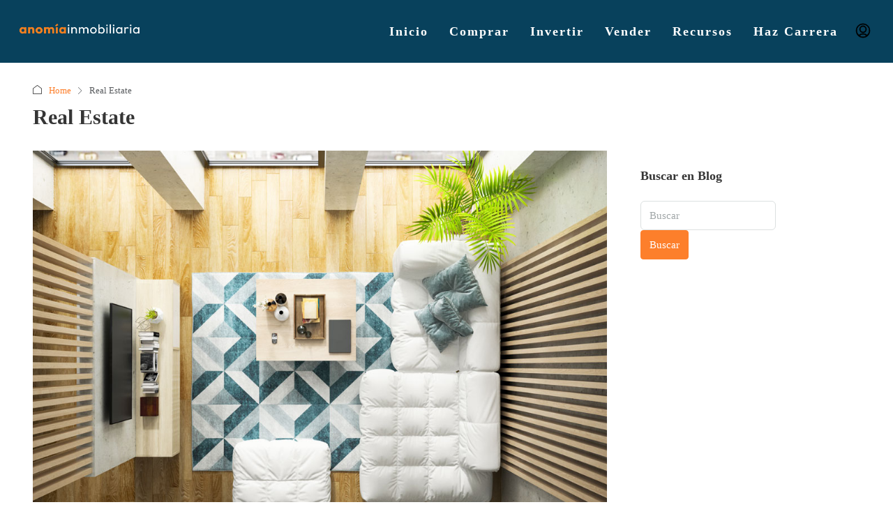

--- FILE ---
content_type: text/html; charset=UTF-8
request_url: https://anomiainmobiliaria.com/tag/real-estate/
body_size: 32470
content:
<!doctype html> 
<html dir="ltr" lang="es" prefix="og: https://ogp.me/ns#"> 
<head>
<meta charset="UTF-8" />
<link rel="preload" as="style" href="https://fonts.googleapis.com/css?family=Open%20Sans:300,400,500,600,700,800,300italic,400italic,500italic,600italic,700italic,800italic%7COutfit:600,400&#038;subset=latin&#038;display=swap" /> 
<link rel="preload" href="https://anomiainmobiliaria.com/wp-content/cache/fvm/min/0-cssc37cae0913e94d60cff85c292609baad73617a6cee7ec870e9de999f41a1f.css" as="style" media="all" /> 
<link rel="preload" href="https://anomiainmobiliaria.com/wp-content/cache/fvm/min/0-cssfbe0f1359701dfdcf10e12041cb4e44ada248f132a078d282e0f186a33817.css" as="style" media="all" /> 
<link rel="preload" href="https://anomiainmobiliaria.com/wp-content/cache/fvm/min/0-cssf294bf053d5faab908473da9917f5e93fbe24860e601e7043239590cd6064.css" as="style" media="all" /> 
<link rel="preload" href="https://anomiainmobiliaria.com/wp-content/cache/fvm/min/0-css697b6f60585478746ed5d559b23c000b46898b82e67309f8d756ba3710f1c.css" as="style" media="all" /> 
<link rel="preload" href="https://anomiainmobiliaria.com/wp-content/cache/fvm/min/0-cssfeefc7b604c22108df6fd79ea1c2db675e2e39674411d04e7832af181f1d9.css" as="style" media="all" /> 
<link rel="preload" href="https://anomiainmobiliaria.com/wp-content/cache/fvm/min/0-css7fbbfb0c82e53b9bd8def48aa7c3e06e6afdfb89131039635835bbef0418c.css" as="style" media="all" /> 
<link rel="preload" href="https://anomiainmobiliaria.com/wp-content/cache/fvm/min/0-css1c2cc79dcc2e3c1093cf2e4da178196d7118464a95f92b7e3da3f75fbc492.css" as="style" media="all" /> 
<link rel="preload" href="https://anomiainmobiliaria.com/wp-content/cache/fvm/min/0-css06922e5f943a824fcbafe68f9594250b51c1dfabccd5c40c4d9a4cb7185d3.css" as="style" media="all" /> 
<link rel="preload" href="https://anomiainmobiliaria.com/wp-content/cache/fvm/min/0-css047fea5e05e0d54a93040828d03ef67a49d69eba4dc6970d0071eec87a248.css" as="style" media="all" /> 
<link rel="preload" href="https://anomiainmobiliaria.com/wp-content/cache/fvm/min/0-css1773cee536768fb835a7a4088dd8af435d801eec4d66f813390caa17271cb.css" as="style" media="all" /> 
<link rel="preload" href="https://anomiainmobiliaria.com/wp-content/cache/fvm/min/0-cssc33340c792f3f188c62a65c1b5a96df7e17571fbdac3f440cecab91190b7c.css" as="style" media="all" /> 
<link rel="preload" href="https://anomiainmobiliaria.com/wp-content/cache/fvm/min/0-cssef36f6b1c2d85d1a9bac0a1419165f73732466a89b946f8a0bf8dc681a886.css" as="style" media="all" /> 
<link rel="preload" href="https://anomiainmobiliaria.com/wp-content/cache/fvm/min/0-cssa8c1caf89499ef893161c05221f580ae8d21153a4eae1239f04ae57b0b79a.css" as="style" media="only screen and (max-width: 768px)" /> 
<link rel="preload" href="https://anomiainmobiliaria.com/wp-content/cache/fvm/min/0-css44b6bcb3c4ff6658efa7dba1178158bf933c0c7949008665c57a18d2ec0db.css" as="style" media="all" /> 
<link rel="preload" href="https://anomiainmobiliaria.com/wp-content/cache/fvm/min/0-cssec10480146b0311f77309c77b18bf0208101b4d2520269a7c1896bdc22d49.css" as="style" media="all" /> 
<link rel="preload" href="https://anomiainmobiliaria.com/wp-content/cache/fvm/min/0-cssd85120d11fdedf5caef15fffcbcd4d615557feaed51f12e5eeba8bc96f5ff.css" as="style" media="all" /> 
<link rel="preload" href="https://anomiainmobiliaria.com/wp-content/cache/fvm/min/0-cssb44834d7996749820834e63ee40ed2ebb7701c73b333a56eeb51e7666509a.css" as="style" media="all" /> 
<link rel="preload" href="https://anomiainmobiliaria.com/wp-content/cache/fvm/min/0-css86758c5dfaad84453be827d715bd2ed6f7b04f776c2d5900f31f2f2fb5a09.css" as="style" media="all" /> 
<link rel="preload" href="https://anomiainmobiliaria.com/wp-content/cache/fvm/min/0-cssad67b0a363b45f4a8123907f7162492a112e2cb3d640f355e82e41ab69299.css" as="style" media="all" /> 
<link rel="preload" href="https://anomiainmobiliaria.com/wp-content/cache/fvm/min/0-css0acbba9acdf0147fcec30d41e9e08864c894221895a278f1478589463a7d5.css" as="style" media="all" /> 
<link rel="preload" href="https://anomiainmobiliaria.com/wp-content/cache/fvm/min/0-css42513a44bfca68dc53e983b34a28e6d46489efa9714f0474c1a99ebe46010.css" as="style" media="all" /> 
<link rel="preload" href="https://anomiainmobiliaria.com/wp-content/cache/fvm/min/0-cssd2cfd4420333b5cb7646850f6e48a4cdb905c06b531140558d637d0965c00.css" as="style" media="all" /> 
<link rel="preload" href="https://anomiainmobiliaria.com/wp-content/cache/fvm/min/0-css6ba008cddef654f4a48585bb9ef43a675923e8879be9e30887272d71b5d88.css" as="style" media="all" /> 
<link rel="preload" href="https://anomiainmobiliaria.com/wp-content/cache/fvm/min/0-css92d26775641098c45ac3da2348df8f2f8e0475757464369182650d2ee2453.css" as="style" media="all" /> 
<link rel="preload" href="https://anomiainmobiliaria.com/wp-content/cache/fvm/min/0-cssea51d8b921cff9f89e32230c184c1ca23d8879065cdcf8a0d43e7abfdb37e.css" as="style" media="all" /> 
<link rel="preload" href="https://anomiainmobiliaria.com/wp-content/cache/fvm/min/0-css172f6033c918b15edadd22b976ca6ffc04ac500d792bd31bbf19bbafb43c4.css" as="style" media="all" /> 
<link rel="preload" href="https://anomiainmobiliaria.com/wp-content/cache/fvm/min/0-css8a314713de415240dcf8d9d3b887371dbc41847211964a3b335f917dc7b0e.css" as="style" media="all" />
<script data-cfasync="false">if(navigator.userAgent.match(/MSIE|Internet Explorer/i)||navigator.userAgent.match(/Trident\/7\..*?rv:11/i)){var href=document.location.href;if(!href.match(/[?&]iebrowser/)){if(href.indexOf("?")==-1){if(href.indexOf("#")==-1){document.location.href=href+"?iebrowser=1"}else{document.location.href=href.replace("#","?iebrowser=1#")}}else{if(href.indexOf("#")==-1){document.location.href=href+"&iebrowser=1"}else{document.location.href=href.replace("#","&iebrowser=1#")}}}}</script>
<script data-cfasync="false">class FVMLoader{constructor(e){this.triggerEvents=e,this.eventOptions={passive:!0},this.userEventListener=this.triggerListener.bind(this),this.delayedScripts={normal:[],async:[],defer:[]},this.allJQueries=[]}_addUserInteractionListener(e){this.triggerEvents.forEach(t=>window.addEventListener(t,e.userEventListener,e.eventOptions))}_removeUserInteractionListener(e){this.triggerEvents.forEach(t=>window.removeEventListener(t,e.userEventListener,e.eventOptions))}triggerListener(){this._removeUserInteractionListener(this),"loading"===document.readyState?document.addEventListener("DOMContentLoaded",this._loadEverythingNow.bind(this)):this._loadEverythingNow()}async _loadEverythingNow(){this._runAllDelayedCSS(),this._delayEventListeners(),this._delayJQueryReady(this),this._handleDocumentWrite(),this._registerAllDelayedScripts(),await this._loadScriptsFromList(this.delayedScripts.normal),await this._loadScriptsFromList(this.delayedScripts.defer),await this._loadScriptsFromList(this.delayedScripts.async),await this._triggerDOMContentLoaded(),await this._triggerWindowLoad(),window.dispatchEvent(new Event("wpr-allScriptsLoaded"))}_registerAllDelayedScripts(){document.querySelectorAll("script[type=fvmdelay]").forEach(e=>{e.hasAttribute("src")?e.hasAttribute("async")&&!1!==e.async?this.delayedScripts.async.push(e):e.hasAttribute("defer")&&!1!==e.defer||"module"===e.getAttribute("data-type")?this.delayedScripts.defer.push(e):this.delayedScripts.normal.push(e):this.delayedScripts.normal.push(e)})}_runAllDelayedCSS(){document.querySelectorAll("link[rel=fvmdelay]").forEach(e=>{e.setAttribute("rel","stylesheet")})}async _transformScript(e){return await this._requestAnimFrame(),new Promise(t=>{const n=document.createElement("script");let r;[...e.attributes].forEach(e=>{let t=e.nodeName;"type"!==t&&("data-type"===t&&(t="type",r=e.nodeValue),n.setAttribute(t,e.nodeValue))}),e.hasAttribute("src")?(n.addEventListener("load",t),n.addEventListener("error",t)):(n.text=e.text,t()),e.parentNode.replaceChild(n,e)})}async _loadScriptsFromList(e){const t=e.shift();return t?(await this._transformScript(t),this._loadScriptsFromList(e)):Promise.resolve()}_delayEventListeners(){let e={};function t(t,n){!function(t){function n(n){return e[t].eventsToRewrite.indexOf(n)>=0?"wpr-"+n:n}e[t]||(e[t]={originalFunctions:{add:t.addEventListener,remove:t.removeEventListener},eventsToRewrite:[]},t.addEventListener=function(){arguments[0]=n(arguments[0]),e[t].originalFunctions.add.apply(t,arguments)},t.removeEventListener=function(){arguments[0]=n(arguments[0]),e[t].originalFunctions.remove.apply(t,arguments)})}(t),e[t].eventsToRewrite.push(n)}function n(e,t){let n=e[t];Object.defineProperty(e,t,{get:()=>n||function(){},set(r){e["wpr"+t]=n=r}})}t(document,"DOMContentLoaded"),t(window,"DOMContentLoaded"),t(window,"load"),t(window,"pageshow"),t(document,"readystatechange"),n(document,"onreadystatechange"),n(window,"onload"),n(window,"onpageshow")}_delayJQueryReady(e){let t=window.jQuery;Object.defineProperty(window,"jQuery",{get:()=>t,set(n){if(n&&n.fn&&!e.allJQueries.includes(n)){n.fn.ready=n.fn.init.prototype.ready=function(t){e.domReadyFired?t.bind(document)(n):document.addEventListener("DOMContentLoaded2",()=>t.bind(document)(n))};const t=n.fn.on;n.fn.on=n.fn.init.prototype.on=function(){if(this[0]===window){function e(e){return e.split(" ").map(e=>"load"===e||0===e.indexOf("load.")?"wpr-jquery-load":e).join(" ")}"string"==typeof arguments[0]||arguments[0]instanceof String?arguments[0]=e(arguments[0]):"object"==typeof arguments[0]&&Object.keys(arguments[0]).forEach(t=>{delete Object.assign(arguments[0],{[e(t)]:arguments[0][t]})[t]})}return t.apply(this,arguments),this},e.allJQueries.push(n)}t=n}})}async _triggerDOMContentLoaded(){this.domReadyFired=!0,await this._requestAnimFrame(),document.dispatchEvent(new Event("DOMContentLoaded2")),await this._requestAnimFrame(),window.dispatchEvent(new Event("DOMContentLoaded2")),await this._requestAnimFrame(),document.dispatchEvent(new Event("wpr-readystatechange")),await this._requestAnimFrame(),document.wpronreadystatechange&&document.wpronreadystatechange()}async _triggerWindowLoad(){await this._requestAnimFrame(),window.dispatchEvent(new Event("wpr-load")),await this._requestAnimFrame(),window.wpronload&&window.wpronload(),await this._requestAnimFrame(),this.allJQueries.forEach(e=>e(window).trigger("wpr-jquery-load")),window.dispatchEvent(new Event("wpr-pageshow")),await this._requestAnimFrame(),window.wpronpageshow&&window.wpronpageshow()}_handleDocumentWrite(){const e=new Map;document.write=document.writeln=function(t){const n=document.currentScript,r=document.createRange(),i=n.parentElement;let a=e.get(n);void 0===a&&(a=n.nextSibling,e.set(n,a));const s=document.createDocumentFragment();r.setStart(s,0),s.appendChild(r.createContextualFragment(t)),i.insertBefore(s,a)}}async _requestAnimFrame(){return new Promise(e=>requestAnimationFrame(e))}static run(){const e=new FVMLoader(["keydown","mousemove","touchmove","touchstart","touchend","wheel"]);e._addUserInteractionListener(e)}}FVMLoader.run();</script>
<meta name="viewport" content="width=device-width, initial-scale=1.0" />
<meta name="format-detection" content="telephone=no"><title>Real Estate | Anomia Inmobiliaria</title>
<meta name="robots" content="max-image-preview:large" />
<link rel="canonical" href="https://anomiainmobiliaria.com/tag/real-estate/" />
<script type="application/ld+json" class="aioseo-schema">
{"@context":"https:\/\/schema.org","@graph":[{"@type":"BreadcrumbList","@id":"https:\/\/anomiainmobiliaria.com\/tag\/real-estate\/#breadcrumblist","itemListElement":[{"@type":"ListItem","@id":"https:\/\/anomiainmobiliaria.com#listItem","position":1,"name":"Home","item":"https:\/\/anomiainmobiliaria.com","nextItem":{"@type":"ListItem","@id":"https:\/\/anomiainmobiliaria.com\/tag\/real-estate\/#listItem","name":"Real Estate"}},{"@type":"ListItem","@id":"https:\/\/anomiainmobiliaria.com\/tag\/real-estate\/#listItem","position":2,"name":"Real Estate","previousItem":{"@type":"ListItem","@id":"https:\/\/anomiainmobiliaria.com#listItem","name":"Home"}}]},{"@type":"CollectionPage","@id":"https:\/\/anomiainmobiliaria.com\/tag\/real-estate\/#collectionpage","url":"https:\/\/anomiainmobiliaria.com\/tag\/real-estate\/","name":"Real Estate | Anomia Inmobiliaria","inLanguage":"es-ES","isPartOf":{"@id":"https:\/\/anomiainmobiliaria.com\/#website"},"breadcrumb":{"@id":"https:\/\/anomiainmobiliaria.com\/tag\/real-estate\/#breadcrumblist"}},{"@type":"Organization","@id":"https:\/\/anomiainmobiliaria.com\/#organization","name":"Anomia Inmobiliaria","url":"https:\/\/anomiainmobiliaria.com\/","telephone":"+526633300037","logo":{"@type":"ImageObject","url":"https:\/\/anomiainmobiliaria.com\/wp-content\/uploads\/2023\/05\/logo-pag-n.png","@id":"https:\/\/anomiainmobiliaria.com\/tag\/real-estate\/#organizationLogo","width":713,"height":81},"image":{"@id":"https:\/\/anomiainmobiliaria.com\/tag\/real-estate\/#organizationLogo"},"sameAs":["https:\/\/facebook.com\/anomiainmobiliaria","https:\/\/x.com\/anomiainmobiliaria","https:\/\/instagram.com\/anomiainmobiliaria","https:\/\/tiktok.com\/@anomiainmobiliaria","https:\/\/pinterest.com\/anomiainmobiliaria","https:\/\/youtube.com\/anomiainmobiliaria","https:\/\/linkedin.com\/in\/anomiainmobiliaria"]},{"@type":"WebSite","@id":"https:\/\/anomiainmobiliaria.com\/#website","url":"https:\/\/anomiainmobiliaria.com\/","name":"Anom\u00eda Inmobiliaria","alternateName":"Hoy das el primer paso","inLanguage":"es-ES","publisher":{"@id":"https:\/\/anomiainmobiliaria.com\/#organization"}}]}
</script>
<link rel="alternate" type="application/rss+xml" title="Anomia Inmobiliaria &raquo; Feed" href="https://anomiainmobiliaria.com/feed/" />
<link rel="alternate" type="application/rss+xml" title="Anomia Inmobiliaria &raquo; Feed de los comentarios" href="https://anomiainmobiliaria.com/comments/feed/" />
<link rel="alternate" type="application/rss+xml" title="Anomia Inmobiliaria &raquo; Etiqueta Real Estate del feed" href="https://anomiainmobiliaria.com/tag/real-estate/feed/" />
<meta name="facebook-domain-verification" content="34g7ybsovp2lfqyvi7i1bigxljjqvo" />
<meta name="google-site-verification" content="jjO2XVijGka_wjFxOAhIyAKna7Yp72_g26Yo3V5dvk4">
<meta name="google-adsense-platform-account" content="ca-host-pub-2644536267352236">
<meta name="google-adsense-platform-domain" content="sitekit.withgoogle.com"> 
<link rel="profile" href="https://gmpg.org/xfn/11" /> 
<style media="all">.houzez-library-modal-btn{margin-left:5px;background:#35AAE1;vertical-align:top;font-size:0!important}.houzez-library-modal-btn:before{content:'';width:16px;height:16px;background-image:url(https://anomiainmobiliaria.com/wp-content/themes/houzez/img/studio-icon.png);background-position:center;background-size:contain;background-repeat:no-repeat}#houzez-library-modal .houzez-elementor-template-library-template-name{text-align:right;flex:1 0 0%}.houzez-sync-btn{background:#28a745!important;color:white!important;margin-right:10px}.houzez-sync-btn:hover{background:#218838!important}.houzez-notice{padding:10px 15px;margin:10px 0;border-radius:4px;font-size:14px}.houzez-notice.houzez-success{background:#d4edda;color:#155724;border:1px solid #c3e6cb}.houzez-notice.houzez-error{background:#f8d7da;color:#721c24;border:1px solid #f5c6cb}.houzez-notice.houzez-info{background:#d1ecf1;color:#0c5460;border:1px solid #bee5eb}</style> 
<style media="all">img:is([sizes="auto" i],[sizes^="auto," i]){contain-intrinsic-size:3000px 1500px}</style> 
<script type='application/javascript'  id='pys-version-script'>console.log('PixelYourSite Free version 11.1.5.2');</script>
<script src="//www.googletagmanager.com/gtag/js?id=G-VED463RG1E"  data-cfasync="false" data-wpfc-render="false" type="text/javascript" async></script>
<script data-cfasync="false" data-wpfc-render="false" type="text/javascript">
var mi_version = '9.11.1';
var mi_track_user = true;
var mi_no_track_reason = '';
var MonsterInsightsDefaultLocations = {"page_location":"https:\/\/anomiainmobiliaria.com\/tag\/real-estate\/"};
if ( typeof MonsterInsightsPrivacyGuardFilter === 'function' ) {
var MonsterInsightsLocations = (typeof MonsterInsightsExcludeQuery === 'object') ? MonsterInsightsPrivacyGuardFilter( MonsterInsightsExcludeQuery ) : MonsterInsightsPrivacyGuardFilter( MonsterInsightsDefaultLocations );
} else {
var MonsterInsightsLocations = (typeof MonsterInsightsExcludeQuery === 'object') ? MonsterInsightsExcludeQuery : MonsterInsightsDefaultLocations;
}
var disableStrs = [
'ga-disable-G-VED463RG1E',
];
/* Function to detect opted out users */
function __gtagTrackerIsOptedOut() {
for (var index = 0; index < disableStrs.length; index++) {
if (document.cookie.indexOf(disableStrs[index] + '=true') > -1) {
return true;
}
}
return false;
}
/* Disable tracking if the opt-out cookie exists. */
if (__gtagTrackerIsOptedOut()) {
for (var index = 0; index < disableStrs.length; index++) {
window[disableStrs[index]] = true;
}
}
/* Opt-out function */
function __gtagTrackerOptout() {
for (var index = 0; index < disableStrs.length; index++) {
document.cookie = disableStrs[index] + '=true; expires=Thu, 31 Dec 2099 23:59:59 UTC; path=/';
window[disableStrs[index]] = true;
}
}
if ('undefined' === typeof gaOptout) {
function gaOptout() {
__gtagTrackerOptout();
}
}
window.dataLayer = window.dataLayer || [];
window.MonsterInsightsDualTracker = {
helpers: {},
trackers: {},
};
if (mi_track_user) {
function __gtagDataLayer() {
dataLayer.push(arguments);
}
function __gtagTracker(type, name, parameters) {
if (!parameters) {
parameters = {};
}
if (parameters.send_to) {
__gtagDataLayer.apply(null, arguments);
return;
}
if (type === 'event') {
parameters.send_to = monsterinsights_frontend.v4_id;
var hookName = name;
if (typeof parameters['event_category'] !== 'undefined') {
hookName = parameters['event_category'] + ':' + name;
}
if (typeof MonsterInsightsDualTracker.trackers[hookName] !== 'undefined') {
MonsterInsightsDualTracker.trackers[hookName](parameters);
} else {
__gtagDataLayer('event', name, parameters);
}
} else {
__gtagDataLayer.apply(null, arguments);
}
}
__gtagTracker('js', new Date());
__gtagTracker('set', {
'developer_id.dZGIzZG': true,
});
if ( MonsterInsightsLocations.page_location ) {
__gtagTracker('set', MonsterInsightsLocations);
}
__gtagTracker('config', 'G-VED463RG1E', {"forceSSL":"true","link_attribution":"true"} );
window.gtag = __gtagTracker;										(function () {
/* https://developers.google.com/analytics/devguides/collection/analyticsjs/ */
/* ga and __gaTracker compatibility shim. */
var noopfn = function () {
return null;
};
var newtracker = function () {
return new Tracker();
};
var Tracker = function () {
return null;
};
var p = Tracker.prototype;
p.get = noopfn;
p.set = noopfn;
p.send = function () {
var args = Array.prototype.slice.call(arguments);
args.unshift('send');
__gaTracker.apply(null, args);
};
var __gaTracker = function () {
var len = arguments.length;
if (len === 0) {
return;
}
var f = arguments[len - 1];
if (typeof f !== 'object' || f === null || typeof f.hitCallback !== 'function') {
if ('send' === arguments[0]) {
var hitConverted, hitObject = false, action;
if ('event' === arguments[1]) {
if ('undefined' !== typeof arguments[3]) {
hitObject = {
'eventAction': arguments[3],
'eventCategory': arguments[2],
'eventLabel': arguments[4],
'value': arguments[5] ? arguments[5] : 1,
}
}
}
if ('pageview' === arguments[1]) {
if ('undefined' !== typeof arguments[2]) {
hitObject = {
'eventAction': 'page_view',
'page_path': arguments[2],
}
}
}
if (typeof arguments[2] === 'object') {
hitObject = arguments[2];
}
if (typeof arguments[5] === 'object') {
Object.assign(hitObject, arguments[5]);
}
if ('undefined' !== typeof arguments[1].hitType) {
hitObject = arguments[1];
if ('pageview' === hitObject.hitType) {
hitObject.eventAction = 'page_view';
}
}
if (hitObject) {
action = 'timing' === arguments[1].hitType ? 'timing_complete' : hitObject.eventAction;
hitConverted = mapArgs(hitObject);
__gtagTracker('event', action, hitConverted);
}
}
return;
}
function mapArgs(args) {
var arg, hit = {};
var gaMap = {
'eventCategory': 'event_category',
'eventAction': 'event_action',
'eventLabel': 'event_label',
'eventValue': 'event_value',
'nonInteraction': 'non_interaction',
'timingCategory': 'event_category',
'timingVar': 'name',
'timingValue': 'value',
'timingLabel': 'event_label',
'page': 'page_path',
'location': 'page_location',
'title': 'page_title',
'referrer' : 'page_referrer',
};
for (arg in args) {
if (!(!args.hasOwnProperty(arg) || !gaMap.hasOwnProperty(arg))) {
hit[gaMap[arg]] = args[arg];
} else {
hit[arg] = args[arg];
}
}
return hit;
}
try {
f.hitCallback();
} catch (ex) {
}
};
__gaTracker.create = newtracker;
__gaTracker.getByName = newtracker;
__gaTracker.getAll = function () {
return [];
};
__gaTracker.remove = noopfn;
__gaTracker.loaded = true;
window['__gaTracker'] = __gaTracker;
})();
} else {
console.log("");
(function () {
function __gtagTracker() {
return null;
}
window['__gtagTracker'] = __gtagTracker;
window['gtag'] = __gtagTracker;
})();
}
</script>
<link rel='stylesheet' id='plugin-exchange-rates-widgets-css' href='https://anomiainmobiliaria.com/wp-content/cache/fvm/min/0-cssc37cae0913e94d60cff85c292609baad73617a6cee7ec870e9de999f41a1f.css' type='text/css' media='all' /> 
<link rel='stylesheet' id='stripe-main-styles-css' href='https://anomiainmobiliaria.com/wp-content/cache/fvm/min/0-cssfbe0f1359701dfdcf10e12041cb4e44ada248f132a078d282e0f186a33817.css' type='text/css' media='all' /> 
<link rel='stylesheet' id='houzez-author-box-css' href='https://anomiainmobiliaria.com/wp-content/cache/fvm/min/0-cssf294bf053d5faab908473da9917f5e93fbe24860e601e7043239590cd6064.css' type='text/css' media='all' /> 
<style id='classic-theme-styles-inline-css' type='text/css' media="all">/*! This file is auto-generated */ .wp-block-button__link{color:#fff;background-color:#32373c;border-radius:9999px;box-shadow:none;text-decoration:none;padding:calc(.667em + 2px) calc(1.333em + 2px);font-size:1.125em}.wp-block-file__button{background:#32373c;color:#fff;text-decoration:none}</style> 
<link rel='stylesheet' id='aioseo/css/src/vue/standalone/blocks/table-of-contents/global.scss-css' href='https://anomiainmobiliaria.com/wp-content/cache/fvm/min/0-css697b6f60585478746ed5d559b23c000b46898b82e67309f8d756ba3710f1c.css' type='text/css' media='all' /> 
<link rel='stylesheet' id='coblocks-frontend-css' href='https://anomiainmobiliaria.com/wp-content/cache/fvm/min/0-cssfeefc7b604c22108df6fd79ea1c2db675e2e39674411d04e7832af181f1d9.css' type='text/css' media='all' /> 
<link rel='stylesheet' id='coblocks-extensions-css' href='https://anomiainmobiliaria.com/wp-content/cache/fvm/min/0-css7fbbfb0c82e53b9bd8def48aa7c3e06e6afdfb89131039635835bbef0418c.css' type='text/css' media='all' /> 
<link rel='stylesheet' id='coblocks-animation-css' href='https://anomiainmobiliaria.com/wp-content/cache/fvm/min/0-css1c2cc79dcc2e3c1093cf2e4da178196d7118464a95f92b7e3da3f75fbc492.css' type='text/css' media='all' /> 
<style id='global-styles-inline-css' type='text/css' media="all">:root{--wp--preset--aspect-ratio--square:1;--wp--preset--aspect-ratio--4-3:4/3;--wp--preset--aspect-ratio--3-4:3/4;--wp--preset--aspect-ratio--3-2:3/2;--wp--preset--aspect-ratio--2-3:2/3;--wp--preset--aspect-ratio--16-9:16/9;--wp--preset--aspect-ratio--9-16:9/16;--wp--preset--color--black:#000000;--wp--preset--color--cyan-bluish-gray:#abb8c3;--wp--preset--color--white:#ffffff;--wp--preset--color--pale-pink:#f78da7;--wp--preset--color--vivid-red:#cf2e2e;--wp--preset--color--luminous-vivid-orange:#ff6900;--wp--preset--color--luminous-vivid-amber:#fcb900;--wp--preset--color--light-green-cyan:#7bdcb5;--wp--preset--color--vivid-green-cyan:#00d084;--wp--preset--color--pale-cyan-blue:#8ed1fc;--wp--preset--color--vivid-cyan-blue:#0693e3;--wp--preset--color--vivid-purple:#9b51e0;--wp--preset--gradient--vivid-cyan-blue-to-vivid-purple:linear-gradient(135deg,rgba(6,147,227,1) 0%,rgb(155,81,224) 100%);--wp--preset--gradient--light-green-cyan-to-vivid-green-cyan:linear-gradient(135deg,rgb(122,220,180) 0%,rgb(0,208,130) 100%);--wp--preset--gradient--luminous-vivid-amber-to-luminous-vivid-orange:linear-gradient(135deg,rgba(252,185,0,1) 0%,rgba(255,105,0,1) 100%);--wp--preset--gradient--luminous-vivid-orange-to-vivid-red:linear-gradient(135deg,rgba(255,105,0,1) 0%,rgb(207,46,46) 100%);--wp--preset--gradient--very-light-gray-to-cyan-bluish-gray:linear-gradient(135deg,rgb(238,238,238) 0%,rgb(169,184,195) 100%);--wp--preset--gradient--cool-to-warm-spectrum:linear-gradient(135deg,rgb(74,234,220) 0%,rgb(151,120,209) 20%,rgb(207,42,186) 40%,rgb(238,44,130) 60%,rgb(251,105,98) 80%,rgb(254,248,76) 100%);--wp--preset--gradient--blush-light-purple:linear-gradient(135deg,rgb(255,206,236) 0%,rgb(152,150,240) 100%);--wp--preset--gradient--blush-bordeaux:linear-gradient(135deg,rgb(254,205,165) 0%,rgb(254,45,45) 50%,rgb(107,0,62) 100%);--wp--preset--gradient--luminous-dusk:linear-gradient(135deg,rgb(255,203,112) 0%,rgb(199,81,192) 50%,rgb(65,88,208) 100%);--wp--preset--gradient--pale-ocean:linear-gradient(135deg,rgb(255,245,203) 0%,rgb(182,227,212) 50%,rgb(51,167,181) 100%);--wp--preset--gradient--electric-grass:linear-gradient(135deg,rgb(202,248,128) 0%,rgb(113,206,126) 100%);--wp--preset--gradient--midnight:linear-gradient(135deg,rgb(2,3,129) 0%,rgb(40,116,252) 100%);--wp--preset--font-size--small:13px;--wp--preset--font-size--medium:20px;--wp--preset--font-size--large:36px;--wp--preset--font-size--x-large:42px;--wp--preset--spacing--20:0.44rem;--wp--preset--spacing--30:0.67rem;--wp--preset--spacing--40:1rem;--wp--preset--spacing--50:1.5rem;--wp--preset--spacing--60:2.25rem;--wp--preset--spacing--70:3.38rem;--wp--preset--spacing--80:5.06rem;--wp--preset--shadow--natural:6px 6px 9px rgba(0, 0, 0, 0.2);--wp--preset--shadow--deep:12px 12px 50px rgba(0, 0, 0, 0.4);--wp--preset--shadow--sharp:6px 6px 0px rgba(0, 0, 0, 0.2);--wp--preset--shadow--outlined:6px 6px 0px -3px rgba(255, 255, 255, 1), 6px 6px rgba(0, 0, 0, 1);--wp--preset--shadow--crisp:6px 6px 0px rgba(0, 0, 0, 1)}:where(.is-layout-flex){gap:.5em}:where(.is-layout-grid){gap:.5em}body .is-layout-flex{display:flex}.is-layout-flex{flex-wrap:wrap;align-items:center}.is-layout-flex>:is(*,div){margin:0}body .is-layout-grid{display:grid}.is-layout-grid>:is(*,div){margin:0}:where(.wp-block-columns.is-layout-flex){gap:2em}:where(.wp-block-columns.is-layout-grid){gap:2em}:where(.wp-block-post-template.is-layout-flex){gap:1.25em}:where(.wp-block-post-template.is-layout-grid){gap:1.25em}.has-black-color{color:var(--wp--preset--color--black)!important}.has-cyan-bluish-gray-color{color:var(--wp--preset--color--cyan-bluish-gray)!important}.has-white-color{color:var(--wp--preset--color--white)!important}.has-pale-pink-color{color:var(--wp--preset--color--pale-pink)!important}.has-vivid-red-color{color:var(--wp--preset--color--vivid-red)!important}.has-luminous-vivid-orange-color{color:var(--wp--preset--color--luminous-vivid-orange)!important}.has-luminous-vivid-amber-color{color:var(--wp--preset--color--luminous-vivid-amber)!important}.has-light-green-cyan-color{color:var(--wp--preset--color--light-green-cyan)!important}.has-vivid-green-cyan-color{color:var(--wp--preset--color--vivid-green-cyan)!important}.has-pale-cyan-blue-color{color:var(--wp--preset--color--pale-cyan-blue)!important}.has-vivid-cyan-blue-color{color:var(--wp--preset--color--vivid-cyan-blue)!important}.has-vivid-purple-color{color:var(--wp--preset--color--vivid-purple)!important}.has-black-background-color{background-color:var(--wp--preset--color--black)!important}.has-cyan-bluish-gray-background-color{background-color:var(--wp--preset--color--cyan-bluish-gray)!important}.has-white-background-color{background-color:var(--wp--preset--color--white)!important}.has-pale-pink-background-color{background-color:var(--wp--preset--color--pale-pink)!important}.has-vivid-red-background-color{background-color:var(--wp--preset--color--vivid-red)!important}.has-luminous-vivid-orange-background-color{background-color:var(--wp--preset--color--luminous-vivid-orange)!important}.has-luminous-vivid-amber-background-color{background-color:var(--wp--preset--color--luminous-vivid-amber)!important}.has-light-green-cyan-background-color{background-color:var(--wp--preset--color--light-green-cyan)!important}.has-vivid-green-cyan-background-color{background-color:var(--wp--preset--color--vivid-green-cyan)!important}.has-pale-cyan-blue-background-color{background-color:var(--wp--preset--color--pale-cyan-blue)!important}.has-vivid-cyan-blue-background-color{background-color:var(--wp--preset--color--vivid-cyan-blue)!important}.has-vivid-purple-background-color{background-color:var(--wp--preset--color--vivid-purple)!important}.has-black-border-color{border-color:var(--wp--preset--color--black)!important}.has-cyan-bluish-gray-border-color{border-color:var(--wp--preset--color--cyan-bluish-gray)!important}.has-white-border-color{border-color:var(--wp--preset--color--white)!important}.has-pale-pink-border-color{border-color:var(--wp--preset--color--pale-pink)!important}.has-vivid-red-border-color{border-color:var(--wp--preset--color--vivid-red)!important}.has-luminous-vivid-orange-border-color{border-color:var(--wp--preset--color--luminous-vivid-orange)!important}.has-luminous-vivid-amber-border-color{border-color:var(--wp--preset--color--luminous-vivid-amber)!important}.has-light-green-cyan-border-color{border-color:var(--wp--preset--color--light-green-cyan)!important}.has-vivid-green-cyan-border-color{border-color:var(--wp--preset--color--vivid-green-cyan)!important}.has-pale-cyan-blue-border-color{border-color:var(--wp--preset--color--pale-cyan-blue)!important}.has-vivid-cyan-blue-border-color{border-color:var(--wp--preset--color--vivid-cyan-blue)!important}.has-vivid-purple-border-color{border-color:var(--wp--preset--color--vivid-purple)!important}.has-vivid-cyan-blue-to-vivid-purple-gradient-background{background:var(--wp--preset--gradient--vivid-cyan-blue-to-vivid-purple)!important}.has-light-green-cyan-to-vivid-green-cyan-gradient-background{background:var(--wp--preset--gradient--light-green-cyan-to-vivid-green-cyan)!important}.has-luminous-vivid-amber-to-luminous-vivid-orange-gradient-background{background:var(--wp--preset--gradient--luminous-vivid-amber-to-luminous-vivid-orange)!important}.has-luminous-vivid-orange-to-vivid-red-gradient-background{background:var(--wp--preset--gradient--luminous-vivid-orange-to-vivid-red)!important}.has-very-light-gray-to-cyan-bluish-gray-gradient-background{background:var(--wp--preset--gradient--very-light-gray-to-cyan-bluish-gray)!important}.has-cool-to-warm-spectrum-gradient-background{background:var(--wp--preset--gradient--cool-to-warm-spectrum)!important}.has-blush-light-purple-gradient-background{background:var(--wp--preset--gradient--blush-light-purple)!important}.has-blush-bordeaux-gradient-background{background:var(--wp--preset--gradient--blush-bordeaux)!important}.has-luminous-dusk-gradient-background{background:var(--wp--preset--gradient--luminous-dusk)!important}.has-pale-ocean-gradient-background{background:var(--wp--preset--gradient--pale-ocean)!important}.has-electric-grass-gradient-background{background:var(--wp--preset--gradient--electric-grass)!important}.has-midnight-gradient-background{background:var(--wp--preset--gradient--midnight)!important}.has-small-font-size{font-size:var(--wp--preset--font-size--small)!important}.has-medium-font-size{font-size:var(--wp--preset--font-size--medium)!important}.has-large-font-size{font-size:var(--wp--preset--font-size--large)!important}.has-x-large-font-size{font-size:var(--wp--preset--font-size--x-large)!important}:where(.wp-block-post-template.is-layout-flex){gap:1.25em}:where(.wp-block-post-template.is-layout-grid){gap:1.25em}:where(.wp-block-columns.is-layout-flex){gap:2em}:where(.wp-block-columns.is-layout-grid){gap:2em}:root :where(.wp-block-pullquote){font-size:1.5em;line-height:1.6}</style> 
<link rel='stylesheet' id='elementor-icons-css' href='https://anomiainmobiliaria.com/wp-content/cache/fvm/min/0-css06922e5f943a824fcbafe68f9594250b51c1dfabccd5c40c4d9a4cb7185d3.css' type='text/css' media='all' /> 
<link rel='stylesheet' id='elementor-frontend-css' href='https://anomiainmobiliaria.com/wp-content/cache/fvm/min/0-css047fea5e05e0d54a93040828d03ef67a49d69eba4dc6970d0071eec87a248.css' type='text/css' media='all' /> 
<link rel='stylesheet' id='elementor-post-18-css' href='https://anomiainmobiliaria.com/wp-content/cache/fvm/min/0-css1773cee536768fb835a7a4088dd8af435d801eec4d66f813390caa17271cb.css' type='text/css' media='all' /> 
<link rel='stylesheet' id='houzez-studio-css' href='https://anomiainmobiliaria.com/wp-content/cache/fvm/min/0-cssc33340c792f3f188c62a65c1b5a96df7e17571fbdac3f440cecab91190b7c.css' type='text/css' media='all' /> 
<link rel='stylesheet' id='woocommerce-layout-css' href='https://anomiainmobiliaria.com/wp-content/cache/fvm/min/0-cssef36f6b1c2d85d1a9bac0a1419165f73732466a89b946f8a0bf8dc681a886.css' type='text/css' media='all' /> 
<link rel='stylesheet' id='woocommerce-smallscreen-css' href='https://anomiainmobiliaria.com/wp-content/cache/fvm/min/0-cssa8c1caf89499ef893161c05221f580ae8d21153a4eae1239f04ae57b0b79a.css' type='text/css' media='only screen and (max-width: 768px)' /> 
<link rel='stylesheet' id='woocommerce-general-css' href='https://anomiainmobiliaria.com/wp-content/cache/fvm/min/0-css44b6bcb3c4ff6658efa7dba1178158bf933c0c7949008665c57a18d2ec0db.css' type='text/css' media='all' /> 
<style id='woocommerce-inline-inline-css' type='text/css' media="all">.woocommerce form .form-row .required{visibility:visible}</style> 
<link rel='stylesheet' id='wp-components-css' href='https://anomiainmobiliaria.com/wp-content/cache/fvm/min/0-cssec10480146b0311f77309c77b18bf0208101b4d2520269a7c1896bdc22d49.css' type='text/css' media='all' /> 
<link rel='stylesheet' id='godaddy-styles-css' href='https://anomiainmobiliaria.com/wp-content/cache/fvm/min/0-cssd85120d11fdedf5caef15fffcbcd4d615557feaed51f12e5eeba8bc96f5ff.css' type='text/css' media='all' /> 
<link rel='stylesheet' id='houzez-woocommerce-css' href='https://anomiainmobiliaria.com/wp-content/cache/fvm/min/0-cssb44834d7996749820834e63ee40ed2ebb7701c73b333a56eeb51e7666509a.css' type='text/css' media='all' /> 
<link rel='stylesheet' id='houzez-all-css-css' href='https://anomiainmobiliaria.com/wp-content/cache/fvm/min/0-css86758c5dfaad84453be827d715bd2ed6f7b04f776c2d5900f31f2f2fb5a09.css' type='text/css' media='all' /> 
<link rel='stylesheet' id='fontawesome-css' href='https://anomiainmobiliaria.com/wp-content/cache/fvm/min/0-cssad67b0a363b45f4a8123907f7162492a112e2cb3d640f355e82e41ab69299.css' type='text/css' media='all' /> 
<link rel='stylesheet' id='houzez-style-css' href='https://anomiainmobiliaria.com/wp-content/cache/fvm/min/0-css0acbba9acdf0147fcec30d41e9e08864c894221895a278f1478589463a7d5.css' type='text/css' media='all' /> 
<style id='houzez-style-inline-css' type='text/css' media="all">@media (min-width:1200px){.container{max-width:1210px}}body{font-family:Open Sans;font-size:15px;font-weight:400;line-height:20px;text-transform:}.main-nav,.dropdown-menu,.login-register,.btn.btn-create-listing,.logged-in-nav,.btn-phone-number{font-family:Outfit;font-size:18px;font-weight:600;text-transform:}.btn,.ele-btn,.houzez-search-button,.houzez-submit-button,.form-control,.bootstrap-select .text,.sort-by-title,.woocommerce ul.products li.product .button,.form-control,.bootstrap-select .text,.sort-by-title{font-family:Open Sans}h1,h2,h3,h4,h5,h6,.item-title{font-family:Outfit;font-weight:600;text-transform:}.post-content-wrap h1,.post-content-wrap h2,.post-content-wrap h3,.post-content-wrap h4,.post-content-wrap h5,.post-content-wrap h6{font-weight:600;text-transform:;text-align:}.top-bar-wrap{font-family:Outfit;font-size:30px;font-weight:600;text-transform:}.footer-wrap{font-family:Outfit;font-size:14px;font-weight:400;text-transform:}.header-v1 .header-inner-wrap{height:60px}.header-v1 .header-inner-wrap .nav-link{line-height:60px}.header-v2 .header-top .navbar{height:110px}.header-v2 .header-bottom .header-inner-wrap{height:54px}.header-v2 .header-bottom .header-inner-wrap .nav-link{line-height:54px}.header-v3 .header-top .header-inner-wrap,.header-v3 .header-top .header-contact-wrap{height:80px;line-height:80px}.header-v3 .header-bottom .header-inner-wrap{height:54px}.header-v3 .header-bottom .header-inner-wrap .nav-link{line-height:54px}.header-v4 .header-inner-wrap{height:90px}.header-v4 .header-inner-wrap .nav-link{line-height:90px}.header-v5 .header-top .header-inner-wrap{height:110px}.header-v5 .header-bottom .header-inner-wrap{height:54px;line-height:54px}.header-v6 .header-inner-wrap,.header-v6 .navbar-logged-in-wrap{height:60px;line-height:60px}@media (min-width:1200px){.header-v5 .header-top .container{max-width:1170px}}body,.main-wrap,.fw-property-documents-wrap h3 span,.fw-property-details-wrap h3 span{background-color:#fff}.houzez-main-wrap-v2,.main-wrap.agent-detail-page-v2{background-color:#fff}body,.form-control,.bootstrap-select .text,.item-title a,.listing-tabs .nav-tabs .nav-link,.item-wrap-v2 .item-amenities li span,.item-wrap-v2 .item-amenities li:before,.item-parallax-wrap .item-price-wrap,.list-view .item-body .item-price-wrap,.property-slider-item .item-price-wrap,.page-title-wrap .item-price-wrap,.agent-information .agent-phone span a,.property-overview-wrap ul li strong,.mobile-property-title .item-price-wrap .item-price,.fw-property-features-left li a,.lightbox-content-wrap .item-price-wrap,.blog-post-item-v1 .blog-post-title h3 a,.blog-post-content-widget h4 a,.property-item-widget .right-property-item-widget-wrap .item-price-wrap,.login-register-form .modal-header .login-register-tabs .nav-link.active,.agent-list-wrap .agent-list-content h2 a,.agent-list-wrap .agent-list-contact li a,.developer-list-wrap .developer-list-content h2 a,.developer-list-wrap .developer-list-contact li a,.agent-contacts-wrap li a,.menu-edit-property li a,.statistic-referrals-list li a,.chart-nav .nav-pills .nav-link,.dashboard-table-properties td .property-payment-status,.dashboard-mobile-edit-menu-wrap .bootstrap-select>.dropdown-toggle.bs-placeholder,.payment-method-block .radio-tab .control-text,.post-title-wrap h2 a,.lead-nav-tab.nav-pills .nav-link,.deals-nav-tab.nav-pills .nav-link,.btn-light-grey-outlined:hover,button:not(.bs-placeholder) .filter-option-inner-inner,.fw-property-floor-plans-wrap .floor-plans-tabs a,.products>.product>.item-body>a,.woocommerce ul.products li.product .price,.woocommerce div.product p.price,.woocommerce div.product span.price,.woocommerce #reviews #comments ol.commentlist li .meta,.woocommerce-MyAccount-navigation ul li a,.activitiy-item-close-button a,.property-section-wrap li a,.propertie-list ul li a{color:#353535}a,a:hover,a:active,a:focus,.primary-text,.btn-clear,.btn-apply,.btn-primary-outlined,.btn-primary-outlined:before,.item-title a:hover,.sort-by .bootstrap-select .bs-placeholder,.sort-by .bootstrap-select>.btn,.sort-by .bootstrap-select>.btn:active,.page-link,.page-link:hover,.accordion-title:before,.blog-post-content-widget h4 a:hover,.agent-list-wrap .agent-list-content h2 a:hover,.agent-list-wrap .agent-list-contact li a:hover,.agent-contacts-wrap li a:hover,.agent-nav-wrap .nav-pills .nav-link,.dashboard-side-menu-wrap .side-menu-dropdown a.active,.menu-edit-property li a.active,.menu-edit-property li a:hover,.dashboard-statistic-block h3 .fa,.statistic-referrals-list li a:hover,.chart-nav .nav-pills .nav-link.active,.board-message-icon-wrap.active,.post-title-wrap h2 a:hover,.listing-switch-view .switch-btn.active,.item-wrap-v6 .item-price-wrap,.listing-v6 .list-view .item-body .item-price-wrap,.woocommerce nav.woocommerce-pagination ul li a,.woocommerce nav.woocommerce-pagination ul li span,.woocommerce-MyAccount-navigation ul li a:hover,.property-schedule-tour-form-wrap .control input:checked~.control__indicator,.property-schedule-tour-form-wrap .control:hover,.property-walkscore-wrap-v2 .score-details .houzez-icon,.login-register .btn-icon-login-register+.dropdown-menu a,.activitiy-item-close-button a:hover,.property-section-wrap li a:hover,.agent-detail-page-v2 .agent-nav-wrap .nav-link.active,.property-lightbox-v2-sections-navigation .slick-prev,.property-lightbox-v2-sections-navigation .slick-next,.property-lightbox-v2-sections-navigation .slick-slide.current-section,.property-lightbox-v2-sections-navigation .nav-link.active,.property-lightbox-v3-sections-navigation .slick-prev,.property-lightbox-v3-sections-navigation .slick-next,.property-lightbox-v3-sections-navigation .slick-slide.current-section,.property-lightbox-v3-sections-navigation .nav-link.active,.agent-detail-page-v2 .listing-tabs .nav-link.active,.taxonomy-item-list a:before,.stats-box .icon-box i,.propertie-list ul li a.active,.propertie-list ul li a:hover,.nav-link,.agent-list-position a,.top-banner-wrap .nav-pills .nav-link:hover{color:#fd7f2b}.houzez-search-form-js .nav-pills .nav-link:hover,.top-banner-wrap .nav-pills .nav-link:hover{color:#fff}.control input:checked~.control__indicator,.btn-primary-outlined:hover,.page-item.active .page-link,.slick-prev:hover,.slick-prev:focus,.slick-next:hover,.slick-next:focus,.mobile-property-tools .nav-pills .nav-link.active,.login-register-form .modal-header,.agent-nav-wrap .nav-pills .nav-link.active,.board-message-icon-wrap .notification-circle,.primary-label,.fc-event,.fc-event-dot,.compare-table .table-hover>tbody>tr:hover,.post-tag,.datepicker table tr td.active.active,.datepicker table tr td.active.disabled,.datepicker table tr td.active.disabled.active,.datepicker table tr td.active.disabled.disabled,.datepicker table tr td.active.disabled:active,.datepicker table tr td.active.disabled:hover,.datepicker table tr td.active.disabled:hover.active,.datepicker table tr td.active.disabled:hover.disabled,.datepicker table tr td.active.disabled:hover:active,.datepicker table tr td.active.disabled:hover:hover,.datepicker table tr td.active.disabled:hover[disabled],.datepicker table tr td.active.disabled[disabled],.datepicker table tr td.active:active,.datepicker table tr td.active:hover,.datepicker table tr td.active:hover.active,.datepicker table tr td.active:hover.disabled,.datepicker table tr td.active:hover:active,.datepicker table tr td.active:hover:hover,.datepicker table tr td.active:hover[disabled],.datepicker table tr td.active[disabled],.ui-slider-horizontal .ui-slider-range,.slick-arrow,.btn-load-more .spinner .bounce1,.btn-load-more .spinner .bounce2,.btn-load-more .spinner .bounce3{background-color:#fd7f2b}.control input:checked~.control__indicator,.btn-primary-outlined,.btn-primary-outlined:hover,.page-item.active .page-link,.mobile-property-tools .nav-pills .nav-link.active,.agent-nav-wrap .nav-pills .nav-link,.agent-nav-wrap .nav-pills .nav-link.active,.chart-nav .nav-pills .nav-link.active,.dashaboard-snake-nav .step-block.active,.fc-event,.fc-event-dot,.save-search-form-wrap,.property-schedule-tour-form-wrap .control input:checked~.control__indicator,.property-tabs-module.property-nav-tabs-v5 .nav-link.active,.price-table-button .control--radio input:checked+.control__indicator+.control__label+.control__background,.agent-detail-page-v2 .agent-nav-wrap .nav-link.active{border-color:#fd7f2b}.stats-box .icon-box{border:1px solid #fd7f2b}.slick-arrow:hover{background-color:rgba(253,127,43,.72)}.property-banner .nav-pills .nav-link.active{background-color:rgba(253,127,43,.72)!important}.property-navigation-wrap a.active{color:#fd7f2b;-webkit-box-shadow:inset 0 -3px #fd7f2b;box-shadow:inset 0 -3px #fd7f2b}.property-nav-tabs-v1 .nav-item .nav-link.active,.property-nav-tabs-v1 .nav-item .nav-link.show,.property-nav-tabs-v2 .nav-item .nav-link.active,.property-nav-tabs-v2 .nav-item .nav-link.show{-webkit-box-shadow:0 3px 0 inset #fd7f2b;box-shadow:0 3px 0 inset #fd7f2b;border-bottom:2px solid #fff}.property-tabs-module.property-nav-tabs-v3 .nav-link.active::before,.property-tabs-module.property-nav-tabs-v4 .nav-link.active::before{border-top-color:#fd7f2b}.property-tabs-module.property-nav-tabs-v3 .nav-link.active::after,.property-tabs-module.property-nav-tabs-v4 .nav-link.active::after{border-bottom-color:#fff;border-top-color:#fff}.property-tabs-module.property-nav-tabs-v3 .nav-link.active,.property-tabs-module.property-nav-tabs-v4 .nav-link.active{border-bottom:1px solid #fd7f2b}@media (max-width:767.98px){.product-tabs-wrap-v1 .nav-link.active{background-color:#fd7f2b!important;border-color:#fd7f2b}}.property-lightbox-nav .nav-item.nav-item-active{-webkit-box-shadow:inset 0 -3px #fd7f2b;box-shadow:inset 0 -3px #fd7f2b}.property-lightbox-nav .nav-item.nav-item-active a{color:#fd7f2b}.deals-table-wrap{scrollbar-color:#fd7f2b #f1f1f1}.deals-table-wrap::-webkit-scrollbar-thumb{background:#fd7f2b}.deals-table-wrap::-webkit-scrollbar-thumb:hover{background:#fd7f2b}.deals-table-wrap::-webkit-scrollbar-track{background:#fd7f2b}.btn-primary,.fc-button-primary,.woocommerce nav.woocommerce-pagination ul li a:focus,.woocommerce nav.woocommerce-pagination ul li a:hover,.woocommerce nav.woocommerce-pagination ul li span.current{color:#fff;background-color:#fd7f2b;border-color:#fd7f2b}.btn-primary:focus,.btn-primary:focus:active,.fc-button-primary:focus,.fc-button-primary:focus:active{color:#fff;background-color:#fd7f2b;border-color:#fd7f2b}.btn-primary:hover,.fc-button-primary:hover{color:#fff;background-color:#fd7f2b;border-color:#fd7f2b}.btn-primary:active,.btn-primary:not(:disabled):not(:disabled):active,.fc-button-primary:active,.fc-button-primary:not(:disabled):not(:disabled):active{color:#fff;background-color:#fd7f2b;border-color:#fd7f2b}.btn-secondary,.woocommerce span.onsale,.woocommerce ul.products li.product .button,.woocommerce #respond input#submit.alt,.woocommerce a.button.alt,.woocommerce button.button.alt,.woocommerce input.button.alt,.woocommerce #review_form #respond .form-submit input,.woocommerce #respond input#submit,.woocommerce a.button,.woocommerce button.button,.woocommerce input.button{color:#fff;background-color:#000;border-color:#000}.btn-secondary:focus,.btn-secondary:focus:active{color:#fff;background-color:#000;border-color:#000}.woocommerce ul.products li.product .button:focus,.woocommerce ul.products li.product .button:active,.woocommerce #respond input#submit.alt:focus,.woocommerce a.button.alt:focus,.woocommerce button.button.alt:focus,.woocommerce input.button.alt:focus,.woocommerce #respond input#submit.alt:active,.woocommerce a.button.alt:active,.woocommerce button.button.alt:active,.woocommerce input.button.alt:active,.woocommerce #review_form #respond .form-submit input:focus,.woocommerce #review_form #respond .form-submit input:active,.woocommerce #respond input#submit:active,.woocommerce a.button:active,.woocommerce button.button:active,.woocommerce input.button:active,.woocommerce #respond input#submit:focus,.woocommerce a.button:focus,.woocommerce button.button:focus,.woocommerce input.button:focus{color:#fff;background-color:#000;border-color:#000}.btn-secondary:hover,.woocommerce ul.products li.product .button:hover,.woocommerce #respond input#submit.alt:hover,.woocommerce a.button.alt:hover,.woocommerce button.button.alt:hover,.woocommerce input.button.alt:hover,.woocommerce #review_form #respond .form-submit input:hover,.woocommerce #respond input#submit:hover,.woocommerce a.button:hover,.woocommerce button.button:hover,.woocommerce input.button:hover{color:#fff;background-color:#000;border-color:#000}.btn-secondary:active,.btn-secondary:not(:disabled):not(:disabled):active{color:#fff;background-color:#000;border-color:#000}.btn-primary-outlined{color:#fd7f2b;background-color:transparent;border-color:#fd7f2b}.btn-primary-outlined:focus,.btn-primary-outlined:focus:active{color:#fd7f2b;background-color:transparent;border-color:#fd7f2b}.btn-primary-outlined:hover{color:#fff;background-color:#fd7f2b;border-color:#fd7f2b}.btn-primary-outlined:active,.btn-primary-outlined:not(:disabled):not(:disabled):active{color:#fd7f2b;background-color:rgba(26,26,26,0);border-color:#fd7f2b}.btn-secondary-outlined{color:#000;background-color:transparent;border-color:#000}.btn-secondary-outlined:focus,.btn-secondary-outlined:focus:active{color:#000;background-color:transparent;border-color:#000}.btn-secondary-outlined:hover{color:#fff;background-color:#000;border-color:#000}.btn-secondary-outlined:active,.btn-secondary-outlined:not(:disabled):not(:disabled):active{color:#000;background-color:rgba(26,26,26,0);border-color:#000}.btn-call{color:#000;background-color:transparent;border-color:#000}.btn-call:focus,.btn-call:focus:active{color:#000;background-color:transparent;border-color:#000}.btn-call:hover{color:#000;background-color:rgba(26,26,26,0);border-color:#000}.btn-call:active,.btn-call:not(:disabled):not(:disabled):active{color:#000;background-color:rgba(26,26,26,0);border-color:#000}.icon-delete .btn-loader:after{border-color:#fd7f2b transparent #fd7f2b transparent}.header-v1{background-color:#004274;border-bottom:1px solid #004274}.header-v1 a.nav-link,.header-v1 .btn-phone-number a{color:#FFF}.header-v1 a.nav-link:hover,.header-v1 a.nav-link:active{color:#00aeff;background-color:0,174,255,.1}.header-desktop .main-nav .nav-link{letter-spacing:2px}.header-v1 .btn-phone-number a:hover,.header-v1 .btn-phone-number a:active{color:#00aeff}.header-v2 .header-top,.header-v5 .header-top,.header-v2 .header-contact-wrap{background-color:#fff}.header-v2 .header-bottom,.header-v5 .header-bottom{background-color:#004274}.header-v2 .header-contact-wrap .header-contact-right,.header-v2 .header-contact-wrap .header-contact-right a,.header-contact-right a:hover,header-contact-right a:active{color:#004274}.header-v2 .header-contact-left{color:#004274}.header-v2 .header-bottom,.header-v2 .navbar-nav>li,.header-v2 .navbar-nav>li:first-of-type,.header-v5 .header-bottom,.header-v5 .navbar-nav>li,.header-v5 .navbar-nav>li:first-of-type{border-color:0,174,255,.2}.header-v2 a.nav-link,.header-v5 a.nav-link{color:#fff}.header-v2 a.nav-link:hover,.header-v2 a.nav-link:active,.header-v5 a.nav-link:hover,.header-v5 a.nav-link:active{color:#00aeff;background-color:0,174,255,.1}.header-v2 .header-contact-right a:hover,.header-v2 .header-contact-right a:active,.header-v3 .header-contact-right a:hover,.header-v3 .header-contact-right a:active{background-color:transparent}.header-v2 .header-social-icons a,.header-v5 .header-social-icons a{color:#004274}.header-v3 .header-top{background-color:#004274}.header-v3 .header-bottom{background-color:#004274}.header-v3 .header-contact,.header-v3-mobile{background-color:#00aeff;color:#fff}.header-v3 .header-bottom,.header-v3 .login-register,.header-v3 .navbar-nav>li,.header-v3 .navbar-nav>li:first-of-type{border-color:0,174,239,.2}.header-v3 a.nav-link,.header-v3 .header-contact-right a:hover,.header-v3 .header-contact-right a:active{color:#FFF}.header-v3 a.nav-link:hover,.header-v3 a.nav-link:active{color:#00aeff;background-color:0,174,255,.1}.header-v3 .header-social-icons a{color:#004274}.header-v4{background-color:#08415c}.header-v4 a.nav-link,.header-v4 .btn-phone-number a{color:#fff}.header-v4 a.nav-link:hover,.header-v4 a.nav-link:active{color:#fd7f2b;background-color:rgba(69,125,114,0)}.header-v4 .btn-phone-number a:hover,.header-v4 .btn-phone-number a:active{color:#fd7f2b}.header-v6 .header-top{background-color:#004274}.header-v6 a.nav-link{color:#FFF}.header-v6 a.nav-link:hover,.header-v6 a.nav-link:active{color:#00aeff;background-color:0,174,255,.1}.header-v6 .header-social-icons a{color:#FFF}.header-transparent-wrap .header-v4{border-bottom:0 solid rgba(255,255,255,0)}.header-transparent-wrap .header-v4 .nav-link,.header-transparent-wrap .header-v4 .login-register-nav a,.header-transparent-wrap .btn-phone-number a{color:#fff}.header-transparent-wrap .header-v4 .nav-link:hover,.header-transparent-wrap .header-v4 .nav-link:active{color:#fd7f2b}.header-transparent-wrap .header-v4 .login-register-nav a:hover,.header-transparent-wrap .header-v4 .login-register-nav a:active,.header-transparent-wrap .btn-phone-number a:hover,.header-transparent-wrap .btn-phone-number a:active{color:#fd7f2b}.main-nav .navbar-nav .nav-item .dropdown-menu,.login-register .login-register-nav li .dropdown-menu{background-color:255,255,255,.95}.login-register .login-register-nav li .dropdown-menu:before{border-left-color:255,255,255,.95;border-top-color:255,255,255,.95}.main-nav .navbar-nav .nav-item .nav-item a,.login-register .login-register-nav li .dropdown-menu .nav-item a{color:#08415c;border-bottom:1px solid #dce0e0}.main-nav .navbar-nav .nav-item .nav-item a:hover,.main-nav .navbar-nav .nav-item .nav-item a:active,.login-register .login-register-nav li .dropdown-menu .nav-item a:hover{color:#fd7f2b}.main-nav .navbar-nav .nav-item .nav-item a:hover,.main-nav .navbar-nav .nav-item .nav-item a:active,.login-register .login-register-nav li .dropdown-menu .nav-item a:hover{background-color:rgba(255,255,255,1)}.header-main-wrap .btn-create-listing{color:#fff;border:1px solid #fff;background-color:#fd7f2b}.header-main-wrap .btn-create-listing:hover,.header-main-wrap .btn-create-listing:active{color:255,255,255,.99;border:1px solid #fd7f2b;background-color:rgba(69,125,114,.02)}.header-transparent-wrap .header-v4 a.btn-create-listing,.header-transparent-wrap .login-register .favorite-link .btn-bubble{color:#fff;border:1px solid #fff;background-color:255,255,255,.2}.header-transparent-wrap .header-v4 a.btn-create-listing:hover,.header-transparent-wrap .header-v4 a.btn-create-listing:active{color:rgba(255,255,255,1);border:1px solid #fd7f2b;background-color:rgba(253,127,43,1)}.header-transparent-wrap .logged-in-nav a,.logged-in-nav a{color:#fd7f2b;border-color:transparent;background-color:transparent}.header-transparent-wrap .logged-in-nav a:hover,.header-transparent-wrap .logged-in-nav a:active,.logged-in-nav a:hover,.logged-in-nav a:active{color:#fff;background-color:rgba(69,125,114,.23);border-color:transparent}.login-register-nav a{color:#fd7f2b}.login-register-nav a:hover{color:#fff;background-color:transparent}.header-transparent-wrap .login-register-nav a{color:#fd7f2b}.header-transparent-wrap .login-register-nav a:hover{color:#fff}.form-control::-webkit-input-placeholder,.search-banner-wrap ::-webkit-input-placeholder,.advanced-search ::-webkit-input-placeholder,.advanced-search-banner-wrap ::-webkit-input-placeholder,.overlay-search-advanced-module ::-webkit-input-placeholder{color:#a1a7a8}.bootstrap-select>.dropdown-toggle.bs-placeholder,.bootstrap-select>.dropdown-toggle.bs-placeholder:active,.bootstrap-select>.dropdown-toggle.bs-placeholder:focus,.bootstrap-select>.dropdown-toggle.bs-placeholder:hover{color:#a1a7a8}.form-control::placeholder,.search-banner-wrap ::-webkit-input-placeholder,.advanced-search ::-webkit-input-placeholder,.advanced-search-banner-wrap ::-webkit-input-placeholder,.overlay-search-advanced-module ::-webkit-input-placeholder{color:#a1a7a8}.search-banner-wrap ::-moz-placeholder,.advanced-search ::-moz-placeholder,.advanced-search-banner-wrap ::-moz-placeholder,.overlay-search-advanced-module ::-moz-placeholder{color:#a1a7a8}.search-banner-wrap :-ms-input-placeholder,.advanced-search :-ms-input-placeholder,.advanced-search-banner-wrap ::-ms-input-placeholder,.overlay-search-advanced-module ::-ms-input-placeholder{color:#a1a7a8}.search-banner-wrap :-moz-placeholder,.advanced-search :-moz-placeholder,.advanced-search-banner-wrap :-moz-placeholder,.overlay-search-advanced-module :-moz-placeholder{color:#a1a7a8}.advanced-search .form-control,.advanced-search .bootstrap-select>.btn,.location-trigger,.location-search .location-trigger,.vertical-search-wrap .form-control,.vertical-search-wrap .bootstrap-select>.btn,.step-search-wrap .form-control,.step-search-wrap .bootstrap-select>.btn,.advanced-search-banner-wrap .form-control,.advanced-search-banner-wrap .bootstrap-select>.btn,.search-banner-wrap .form-control,.search-banner-wrap .bootstrap-select>.btn,.overlay-search-advanced-module .form-control,.overlay-search-advanced-module .bootstrap-select>.btn,.advanced-search-v2 .advanced-search-btn,.advanced-search-v2 .advanced-search-btn:hover,.advanced-search-v2 .reset-search-btn,.advanced-search-v2 .reset-search-btn:hover{border-color:#dce0e0}.advanced-search-nav,.search-expandable,.overlay-search-advanced-module,.advanced-search-half-map,.half-map-wrap #advanced-search-filters{background-color:#FFF}.btn-search{color:#fff;background-color:#457d72;border-color:#457d72}.btn-search:hover,.btn-search:active{color:#fff;background-color:#457d72;border-color:#457d72}.advanced-search-btn{color:#457d72;background-color:#fff;border-color:#dce0e0}.advanced-search-btn:hover,.advanced-search-btn:active{color:#fff;background-color:#457d72;border-color:#457d72}.advanced-search-btn:focus{color:#457d72;background-color:#fff;border-color:#dce0e0}.search-expandable-label{color:#fff;background-color:#457d72}.advanced-search-nav{padding-top:10px;padding-bottom:10px}.features-list-wrap .control--checkbox,.features-list-wrap .control--radio,.range-text,.features-list-wrap .control--checkbox,.features-list-wrap .btn-features-list,.overlay-search-advanced-module .search-title,.overlay-search-advanced-module .overlay-search-module-close{color:#222}.advanced-search-half-map{background-color:#FFF}.advanced-search-half-map .range-text,.advanced-search-half-map .features-list-wrap .control--checkbox,.advanced-search-half-map .features-list-wrap .btn-features-list{color:#222}.save-search-btn{border-color:transparent;background-color:#fd7f2b;color:#fff}.save-search-btn:hover,.save-search-btn:active{border-color:#fd7f2b;background-color:#fff;color:#fd7f2b}.label-featured{background-color:#fd7f2b;color:#fff}.dashboard-sidebar{background-color:#fd7f2b}.nav-box ul li a{color:#fff}.nav-box h5{color:#9ca3af}.nav-box ul li a:hover,.nav-box ul li a.active{background-color:#003a64;color:#08415c}.nav-box ul li a.active{border-color:#00aeff}.sidebar-logo{background-color:#002b4b}.sidebar-logo .logo{border-color:#374151}.detail-wrap{background-color:rgba(255,255,255,1);border-color:#fff}#houzez-overview-listing-map{height:180px}.header-mobile{background-color:#fff}.header-mobile .toggle-button-left,.header-mobile .toggle-button-right{color:#0d2435}.nav-mobile:not(.houzez-nav-menu-main-mobile-wrap) .main-nav .nav-item a{border-bottom:1px solid #fff}.nav-mobile .logged-in-nav a,.nav-mobile .main-nav,.nav-mobile .navi-login-register{background-color:#fff}.nav-mobile .logged-in-nav a,.nav-mobile .main-nav .nav-item .nav-item a,.nav-mobile .main-nav .nav-item a,.navi-login-register .main-nav .nav-item a{color:#0d2435;border-bottom:1px solid #fff;background-color:#fff}#nav-mobile .nav-mobile-trigger{color:#0d2435}.nav-mobile .btn-create-listing,.navi-login-register .btn-create-listing{color:#fff;border:1px solid #fd7f2b;background-color:#fd7f2b}.nav-mobile .btn-create-listing:hover,.nav-mobile .btn-create-listing:active,.navi-login-register .btn-create-listing:hover,.navi-login-register .btn-create-listing:active{color:#fff;border:1px solid #fd7f2b;background-color:rgba(0,174,255,.65)}.offcanvas-header{background-color:#fff;color:#333}.offcanvas-header .btn-close{color:#333}.top-bar-wrap,.top-bar-wrap .dropdown-menu,.switcher-wrap .dropdown-menu{background-color:#000}.top-bar-wrap a,.top-bar-contact,.top-bar-slogan,.top-bar-wrap .btn,.top-bar-wrap .dropdown-menu,.switcher-wrap .dropdown-menu,.top-bar-wrap .navbar-toggler{color:#fff}.top-bar-wrap a:hover,.top-bar-wrap a:active,.top-bar-wrap .btn:hover,.top-bar-wrap .btn:active,.top-bar-wrap .dropdown-menu li:hover,.top-bar-wrap .dropdown-menu li:active,.switcher-wrap .dropdown-menu li:hover,.switcher-wrap .dropdown-menu li:active{color:rgba(253,127,43,1)}.class-energy-indicator:nth-child(1){background-color:#33a357}.class-energy-indicator:nth-child(2){background-color:#79b752}.class-energy-indicator:nth-child(3){background-color:#c3d545}.class-energy-indicator:nth-child(4){background-color:#fff12c}.class-energy-indicator:nth-child(5){background-color:#edb731}.class-energy-indicator:nth-child(6){background-color:#d66f2c}.class-energy-indicator:nth-child(7){background-color:#cc232a}.class-energy-indicator:nth-child(8){background-color:#cc232a}.class-energy-indicator:nth-child(9){background-color:#cc232a}.class-energy-indicator:nth-child(10){background-color:#cc232a}.agent-detail-page-v2 .agent-profile-wrap{background-color:#0e4c7b}.agent-detail-page-v2 .agent-list-position a,.agent-detail-page-v2 .agent-profile-header h1,.agent-detail-page-v2 .rating-score-text,.agent-detail-page-v2 .agent-profile-address address,.agent-detail-page-v2 .badge-success{color:#fff}.agent-detail-page-v2 .all-reviews,.agent-detail-page-v2 .agent-profile-cta a{color:#00aeff}.footer-top-wrap{background-color:#fff}.footer-bottom-wrap{background-color:#fff}.footer-top-wrap,.footer-top-wrap a,.footer-bottom-wrap,.footer-bottom-wrap a,.footer-top-wrap .property-item-widget .right-property-item-widget-wrap .item-amenities,.footer-top-wrap .property-item-widget .right-property-item-widget-wrap .item-price-wrap,.footer-top-wrap .blog-post-content-widget h4 a,.footer-top-wrap .blog-post-content-widget,.footer-top-wrap .form-tools .control,.footer-top-wrap .slick-dots li.slick-active button:before,.footer-top-wrap .slick-dots li button::before,.footer-top-wrap .widget ul:not(.item-amenities):not(.item-price-wrap):not(.contact-list):not(.dropdown-menu):not(.nav-tabs) li span{color:#08415c}.footer-top-wrap a:hover,.footer-bottom-wrap a:hover,.footer-top-wrap .blog-post-content-widget h4 a:hover{color:rgba(253,127,43,1)}.houzez-osm-cluster{background-image:url(https://anomiainmobiliaria.com/wp-content/uploads/2023/05/cluster-icon.png);text-align:center;color:#fff;width:48px;height:48px;line-height:48px}.header-v4 a{color:#000}</style> 
<noscript><link rel="stylesheet" href="https://fonts.googleapis.com/css?family=Open%20Sans:300,400,500,600,700,800,300italic,400italic,500italic,600italic,700italic,800italic%7COutfit:600,400&#038;subset=latin&#038;display=swap" /></noscript>
<link rel='stylesheet' id='wpr-text-animations-css-css' href='https://anomiainmobiliaria.com/wp-content/cache/fvm/min/0-css42513a44bfca68dc53e983b34a28e6d46489efa9714f0474c1a99ebe46010.css' type='text/css' media='all' /> 
<link rel='stylesheet' id='wpr-addons-css-css' href='https://anomiainmobiliaria.com/wp-content/cache/fvm/min/0-cssd2cfd4420333b5cb7646850f6e48a4cdb905c06b531140558d637d0965c00.css' type='text/css' media='all' /> 
<link rel='stylesheet' id='font-awesome-5-all-css' href='https://anomiainmobiliaria.com/wp-content/cache/fvm/min/0-css6ba008cddef654f4a48585bb9ef43a675923e8879be9e30887272d71b5d88.css' type='text/css' media='all' /> 
<link rel='stylesheet' id='elementor-gf-local-roboto-css' href='https://anomiainmobiliaria.com/wp-content/cache/fvm/min/0-css92d26775641098c45ac3da2348df8f2f8e0475757464369182650d2ee2453.css' type='text/css' media='all' /> 
<link rel='stylesheet' id='elementor-gf-local-robotoslab-css' href='https://anomiainmobiliaria.com/wp-content/cache/fvm/min/0-cssea51d8b921cff9f89e32230c184c1ca23d8879065cdcf8a0d43e7abfdb37e.css' type='text/css' media='all' /> 
<script type="text/javascript" id="jquery-core-js-extra">
/* <![CDATA[ */
var pysFacebookRest = {"restApiUrl":"https:\/\/anomiainmobiliaria.com\/wp-json\/pys-facebook\/v1\/event","debug":""};
/* ]]> */
</script>
<script type="text/javascript" data-cfasync="false" src="https://anomiainmobiliaria.com/wp-includes/js/jquery/jquery.min.js" id="jquery-core-js"></script>
<script type="text/javascript" data-cfasync="false" src="https://anomiainmobiliaria.com/wp-includes/js/jquery/jquery-migrate.min.js" id="jquery-migrate-js"></script>
<script type="text/javascript" id="houzez-maps-callback-js-after">
/* <![CDATA[ */
window.houzezMapCallback = function() { 
if (window.jQuery) {
jQuery(document).ready(function($) {
if (window.houzez && window.houzez.Maps) {
// Initialize Maps module
if ($("#houzez-properties-map").length > 0 || $("input[name=\"search_location\"]").length > 0) {
window.houzez.Maps.init();
}
// Initialize SinglePropertyMap
if ( ($("#houzez-single-listing-map").length > 0 || $("#houzez-single-listing-map-address").length > 0 || $("#houzez-single-listing-map-elementor").length > 0) && window.houzez.SinglePropertyMap) {
window.houzez.SinglePropertyMap.loadMapFromDOM();
}
// Initialize SingleAgentMap
if ($("#houzez-agent-sidebar-map").length > 0 && window.houzez.SingleAgentMap) {
window.houzez.SingleAgentMap.init();
}
// Initialize SinglePropertyOverviewMap
if ($("#houzez-overview-listing-map").length > 0 && window.houzez.SinglePropertyOverviewMap) {
window.houzez.SinglePropertyOverviewMap.init();
}
}
});
}
};
/* ]]> */
</script>
<script type="text/javascript" src="https://anomiainmobiliaria.com/wp-content/plugins/google-analytics-for-wordpress/assets/js/frontend-gtag.min.js" id="monsterinsights-frontend-script-js" async="async" data-wp-strategy="async"></script>
<script data-cfasync="false" data-wpfc-render="false" type="text/javascript" id='monsterinsights-frontend-script-js-extra'>/* <![CDATA[ */
var monsterinsights_frontend = {"js_events_tracking":"true","download_extensions":"doc,pdf,ppt,zip,xls,docx,pptx,xlsx","inbound_paths":"[{\"path\":\"\\\/go\\\/\",\"label\":\"affiliate\"},{\"path\":\"\\\/recommend\\\/\",\"label\":\"affiliate\"}]","home_url":"https:\/\/anomiainmobiliaria.com","hash_tracking":"false","v4_id":"G-VED463RG1E"};/* ]]> */
</script>
<script type="text/javascript" src="https://anomiainmobiliaria.com/wp-content/plugins/houzez-studio/public/js/houzez-studio-public.js" id="houzez-studio-js"></script>
<script type="text/javascript" src="https://anomiainmobiliaria.com/wp-content/plugins/woocommerce/assets/js/jquery-blockui/jquery.blockUI.min.js" id="wc-jquery-blockui-js" data-wp-strategy="defer"></script>
<script type="text/javascript" id="wc-add-to-cart-js-extra">
/* <![CDATA[ */
var wc_add_to_cart_params = {"ajax_url":"\/wp-admin\/admin-ajax.php","wc_ajax_url":"\/?wc-ajax=%%endpoint%%","i18n_view_cart":"Ver carrito","cart_url":"https:\/\/anomiainmobiliaria.com\/mi-carrito\/","is_cart":"","cart_redirect_after_add":"no"};
/* ]]> */
</script>
<script type="text/javascript" src="https://anomiainmobiliaria.com/wp-content/plugins/woocommerce/assets/js/frontend/add-to-cart.min.js" id="wc-add-to-cart-js" data-wp-strategy="defer"></script>
<script type="text/javascript" src="https://anomiainmobiliaria.com/wp-content/plugins/woocommerce/assets/js/js-cookie/js.cookie.min.js" id="wc-js-cookie-js" defer="defer" data-wp-strategy="defer"></script>
<script type="text/javascript" id="woocommerce-js-extra">
/* <![CDATA[ */
var woocommerce_params = {"ajax_url":"\/wp-admin\/admin-ajax.php","wc_ajax_url":"\/?wc-ajax=%%endpoint%%","i18n_password_show":"Mostrar contrase\u00f1a","i18n_password_hide":"Ocultar contrase\u00f1a"};
/* ]]> */
</script>
<script type="text/javascript" src="https://anomiainmobiliaria.com/wp-content/plugins/woocommerce/assets/js/frontend/woocommerce.min.js" id="woocommerce-js" defer="defer" data-wp-strategy="defer"></script>
<script type="text/javascript" src="https://anomiainmobiliaria.com/wp-content/plugins/js_composer/assets/js/vendors/woocommerce-add-to-cart.js" id="vc_woocommerce-add-to-cart-js-js"></script>
<script type="text/javascript" src="https://anomiainmobiliaria.com/wp-content/plugins/pixelyoursite/dist/scripts/jquery.bind-first-0.2.3.min.js" id="jquery-bind-first-js"></script>
<script type="text/javascript" src="https://anomiainmobiliaria.com/wp-content/plugins/pixelyoursite/dist/scripts/js.cookie-2.1.3.min.js" id="js-cookie-pys-js"></script>
<script type="text/javascript" src="https://anomiainmobiliaria.com/wp-content/plugins/pixelyoursite/dist/scripts/tld.min.js" id="js-tld-js"></script>
<script type="text/javascript" id="pys-js-extra">
/* <![CDATA[ */
var pysOptions = {"staticEvents":{"facebook":{"init_event":[{"delay":0,"type":"static","ajaxFire":false,"name":"PageView","pixelIds":["1080948689575334"],"eventID":"a1165971-3548-4f30-8dec-2e35e24c19af","params":{"page_title":"Real Estate","post_type":"tag","post_id":16,"plugin":"PixelYourSite","user_role":"guest","event_url":"anomiainmobiliaria.com\/tag\/real-estate\/"},"e_id":"init_event","ids":[],"hasTimeWindow":false,"timeWindow":0,"woo_order":"","edd_order":""}]}},"dynamicEvents":[],"triggerEvents":[],"triggerEventTypes":[],"facebook":{"pixelIds":["1080948689575334"],"advancedMatching":[],"advancedMatchingEnabled":true,"removeMetadata":false,"wooVariableAsSimple":false,"serverApiEnabled":true,"wooCRSendFromServer":false,"send_external_id":null,"enabled_medical":false,"do_not_track_medical_param":["event_url","post_title","page_title","landing_page","content_name","categories","category_name","tags"],"meta_ldu":false},"debug":"","siteUrl":"https:\/\/anomiainmobiliaria.com","ajaxUrl":"https:\/\/anomiainmobiliaria.com\/wp-admin\/admin-ajax.php","ajax_event":"34580a6c4b","enable_remove_download_url_param":"1","cookie_duration":"7","last_visit_duration":"60","enable_success_send_form":"","ajaxForServerEvent":"1","ajaxForServerStaticEvent":"1","useSendBeacon":"1","send_external_id":"1","external_id_expire":"180","track_cookie_for_subdomains":"1","google_consent_mode":"1","gdpr":{"ajax_enabled":false,"all_disabled_by_api":false,"facebook_disabled_by_api":false,"analytics_disabled_by_api":false,"google_ads_disabled_by_api":false,"pinterest_disabled_by_api":false,"bing_disabled_by_api":false,"reddit_disabled_by_api":false,"externalID_disabled_by_api":false,"facebook_prior_consent_enabled":true,"analytics_prior_consent_enabled":true,"google_ads_prior_consent_enabled":null,"pinterest_prior_consent_enabled":true,"bing_prior_consent_enabled":true,"cookiebot_integration_enabled":false,"cookiebot_facebook_consent_category":"marketing","cookiebot_analytics_consent_category":"statistics","cookiebot_tiktok_consent_category":"marketing","cookiebot_google_ads_consent_category":"marketing","cookiebot_pinterest_consent_category":"marketing","cookiebot_bing_consent_category":"marketing","consent_magic_integration_enabled":false,"real_cookie_banner_integration_enabled":false,"cookie_notice_integration_enabled":false,"cookie_law_info_integration_enabled":false,"analytics_storage":{"enabled":true,"value":"granted","filter":false},"ad_storage":{"enabled":true,"value":"granted","filter":false},"ad_user_data":{"enabled":true,"value":"granted","filter":false},"ad_personalization":{"enabled":true,"value":"granted","filter":false}},"cookie":{"disabled_all_cookie":false,"disabled_start_session_cookie":false,"disabled_advanced_form_data_cookie":false,"disabled_landing_page_cookie":false,"disabled_first_visit_cookie":false,"disabled_trafficsource_cookie":false,"disabled_utmTerms_cookie":false,"disabled_utmId_cookie":false},"tracking_analytics":{"TrafficSource":"direct","TrafficLanding":"undefined","TrafficUtms":[],"TrafficUtmsId":[]},"GATags":{"ga_datalayer_type":"default","ga_datalayer_name":"dataLayerPYS"},"woo":{"enabled":true,"enabled_save_data_to_orders":true,"addToCartOnButtonEnabled":true,"addToCartOnButtonValueEnabled":true,"addToCartOnButtonValueOption":"price","singleProductId":null,"removeFromCartSelector":"form.woocommerce-cart-form .remove","addToCartCatchMethod":"add_cart_hook","is_order_received_page":false,"containOrderId":false},"edd":{"enabled":false},"cache_bypass":"1768457940"};
/* ]]> */
</script>
<script type="text/javascript" src="https://anomiainmobiliaria.com/wp-content/plugins/pixelyoursite/dist/scripts/public.js" id="pys-js"></script>
<script type="text/javascript" src="https://www.googletagmanager.com/gtag/js?id=GT-55JZ5ZH" id="google_gtagjs-js" async></script>
<script type="text/javascript" id="google_gtagjs-js-after">
/* <![CDATA[ */
window.dataLayer = window.dataLayer || [];function gtag(){dataLayer.push(arguments);}
gtag("set","linker",{"domains":["anomiainmobiliaria.com"]});
gtag("js", new Date());
gtag("set", "developer_id.dZTNiMT", true);
gtag("config", "GT-55JZ5ZH");
/* ]]> */
</script>
<script></script>
<link rel="shortcut icon" href="https://anomiainmobiliaria.com/wp-content/uploads/2023/05/favicon.svg"> 
<noscript><style>.woocommerce-product-gallery{ opacity: 1 !important; }</style></noscript>
<style media="all">.e-con.e-parent:nth-of-type(n+4):not(.e-lazyloaded):not(.e-no-lazyload),.e-con.e-parent:nth-of-type(n+4):not(.e-lazyloaded):not(.e-no-lazyload) *{background-image:none!important}@media screen and (max-height:1024px){.e-con.e-parent:nth-of-type(n+3):not(.e-lazyloaded):not(.e-no-lazyload),.e-con.e-parent:nth-of-type(n+3):not(.e-lazyloaded):not(.e-no-lazyload) *{background-image:none!important}}@media screen and (max-height:640px){.e-con.e-parent:nth-of-type(n+2):not(.e-lazyloaded):not(.e-no-lazyload),.e-con.e-parent:nth-of-type(n+2):not(.e-lazyloaded):not(.e-no-lazyload) *{background-image:none!important}}</style> 
<script type="text/javascript">
/* <![CDATA[ */
( function( w, d, s, l, i ) {
w[l] = w[l] || [];
w[l].push( {'gtm.start': new Date().getTime(), event: 'gtm.js'} );
var f = d.getElementsByTagName( s )[0],
j = d.createElement( s ), dl = l != 'dataLayer' ? '&l=' + l : '';
j.async = true;
j.src = 'https://www.googletagmanager.com/gtm.js?id=' + i + dl;
f.parentNode.insertBefore( j, f );
} )( window, document, 'script', 'dataLayer', 'GTM-KQT6THX' );
/* ]]> */
</script>
<script type="text/javascript" async="async" src="https://pagead2.googlesyndication.com/pagead/js/adsbygoogle.js?client=ca-pub-9021882338475127&amp;host=ca-host-pub-2644536267352236" crossorigin="anonymous"></script>
<script async src="https://fundingchoicesmessages.google.com/i/pub-9021882338475127?ers=1" nonce="d1g_WUgJXHp83eijJa2dkQ"></script>
<script nonce="d1g_WUgJXHp83eijJa2dkQ">(function() {function signalGooglefcPresent() {if (!window.frames['googlefcPresent']) {if (document.body) {const iframe = document.createElement('iframe'); iframe.style = 'width: 0; height: 0; border: none; z-index: -1000; left: -1000px; top: -1000px;'; iframe.style.display = 'none'; iframe.name = 'googlefcPresent'; document.body.appendChild(iframe);} else {setTimeout(signalGooglefcPresent, 0);}}}signalGooglefcPresent();})();</script>
<script>(function(){'use strict';function aa(a){var b=0;return function(){return b<a.length?{done:!1,value:a[b++]}:{done:!0}}}var ba="function"==typeof Object.defineProperties?Object.defineProperty:function(a,b,c){if(a==Array.prototype||a==Object.prototype)return a;a[b]=c.value;return a};
function ea(a){a=["object"==typeof globalThis&&globalThis,a,"object"==typeof window&&window,"object"==typeof self&&self,"object"==typeof global&&global];for(var b=0;b<a.length;++b){var c=a[b];if(c&&c.Math==Math)return c}throw Error("Cannot find global object");}var fa=ea(this);function ha(a,b){if(b)a:{var c=fa;a=a.split(".");for(var d=0;d<a.length-1;d++){var e=a[d];if(!(e in c))break a;c=c[e]}a=a[a.length-1];d=c[a];b=b(d);b!=d&&null!=b&&ba(c,a,{configurable:!0,writable:!0,value:b})}}
var ia="function"==typeof Object.create?Object.create:function(a){function b(){}b.prototype=a;return new b},l;if("function"==typeof Object.setPrototypeOf)l=Object.setPrototypeOf;else{var m;a:{var ja={a:!0},ka={};try{ka.__proto__=ja;m=ka.a;break a}catch(a){}m=!1}l=m?function(a,b){a.__proto__=b;if(a.__proto__!==b)throw new TypeError(a+" is not extensible");return a}:null}var la=l;
function n(a,b){a.prototype=ia(b.prototype);a.prototype.constructor=a;if(la)la(a,b);else for(var c in b)if("prototype"!=c)if(Object.defineProperties){var d=Object.getOwnPropertyDescriptor(b,c);d&&Object.defineProperty(a,c,d)}else a[c]=b[c];a.A=b.prototype}function ma(){for(var a=Number(this),b=[],c=a;c<arguments.length;c++)b[c-a]=arguments[c];return b}
var na="function"==typeof Object.assign?Object.assign:function(a,b){for(var c=1;c<arguments.length;c++){var d=arguments[c];if(d)for(var e in d)Object.prototype.hasOwnProperty.call(d,e)&&(a[e]=d[e])}return a};ha("Object.assign",function(a){return a||na});/*
Copyright The Closure Library Authors.
SPDX-License-Identifier: Apache-2.0
*/
var p=this||self;function q(a){return a};var t,u;a:{for(var oa=["CLOSURE_FLAGS"],v=p,x=0;x<oa.length;x++)if(v=v[oa[x]],null==v){u=null;break a}u=v}var pa=u&&u[610401301];t=null!=pa?pa:!1;var z,qa=p.navigator;z=qa?qa.userAgentData||null:null;function A(a){return t?z?z.brands.some(function(b){return(b=b.brand)&&-1!=b.indexOf(a)}):!1:!1}function B(a){var b;a:{if(b=p.navigator)if(b=b.userAgent)break a;b=""}return-1!=b.indexOf(a)};function C(){return t?!!z&&0<z.brands.length:!1}function D(){return C()?A("Chromium"):(B("Chrome")||B("CriOS"))&&!(C()?0:B("Edge"))||B("Silk")};var ra=C()?!1:B("Trident")||B("MSIE");!B("Android")||D();D();B("Safari")&&(D()||(C()?0:B("Coast"))||(C()?0:B("Opera"))||(C()?0:B("Edge"))||(C()?A("Microsoft Edge"):B("Edg/"))||C()&&A("Opera"));var sa={},E=null;var ta="undefined"!==typeof Uint8Array,ua=!ra&&"function"===typeof btoa;var F="function"===typeof Symbol&&"symbol"===typeof Symbol()?Symbol():void 0,G=F?function(a,b){a[F]|=b}:function(a,b){void 0!==a.g?a.g|=b:Object.defineProperties(a,{g:{value:b,configurable:!0,writable:!0,enumerable:!1}})};function va(a){var b=H(a);1!==(b&1)&&(Object.isFrozen(a)&&(a=Array.prototype.slice.call(a)),I(a,b|1))}
var H=F?function(a){return a[F]|0}:function(a){return a.g|0},J=F?function(a){return a[F]}:function(a){return a.g},I=F?function(a,b){a[F]=b}:function(a,b){void 0!==a.g?a.g=b:Object.defineProperties(a,{g:{value:b,configurable:!0,writable:!0,enumerable:!1}})};function wa(){var a=[];G(a,1);return a}function xa(a,b){I(b,(a|0)&-99)}function K(a,b){I(b,(a|34)&-73)}function L(a){a=a>>11&1023;return 0===a?536870912:a};var M={};function N(a){return null!==a&&"object"===typeof a&&!Array.isArray(a)&&a.constructor===Object}var O,ya=[];I(ya,39);O=Object.freeze(ya);var P;function Q(a,b){P=b;a=new a(b);P=void 0;return a}
function R(a,b,c){null==a&&(a=P);P=void 0;if(null==a){var d=96;c?(a=[c],d|=512):a=[];b&&(d=d&-2095105|(b&1023)<<11)}else{if(!Array.isArray(a))throw Error();d=H(a);if(d&64)return a;d|=64;if(c&&(d|=512,c!==a[0]))throw Error();a:{c=a;var e=c.length;if(e){var f=e-1,g=c[f];if(N(g)){d|=256;b=(d>>9&1)-1;e=f-b;1024<=e&&(za(c,b,g),e=1023);d=d&-2095105|(e&1023)<<11;break a}}b&&(g=(d>>9&1)-1,b=Math.max(b,e-g),1024<b&&(za(c,g,{}),d|=256,b=1023),d=d&-2095105|(b&1023)<<11)}}I(a,d);return a}
function za(a,b,c){for(var d=1023+b,e=a.length,f=d;f<e;f++){var g=a[f];null!=g&&g!==c&&(c[f-b]=g)}a.length=d+1;a[d]=c};function Aa(a){switch(typeof a){case "number":return isFinite(a)?a:String(a);case "boolean":return a?1:0;case "object":if(a&&!Array.isArray(a)&&ta&&null!=a&&a instanceof Uint8Array){if(ua){for(var b="",c=0,d=a.length-10240;c<d;)b+=String.fromCharCode.apply(null,a.subarray(c,c+=10240));b+=String.fromCharCode.apply(null,c?a.subarray(c):a);a=btoa(b)}else{void 0===b&&(b=0);if(!E){E={};c="ABCDEFGHIJKLMNOPQRSTUVWXYZabcdefghijklmnopqrstuvwxyz0123456789".split("");d=["+/=","+/","-_=","-_.","-_"];for(var e=
0;5>e;e++){var f=c.concat(d[e].split(""));sa[e]=f;for(var g=0;g<f.length;g++){var h=f[g];void 0===E[h]&&(E[h]=g)}}}b=sa[b];c=Array(Math.floor(a.length/3));d=b[64]||"";for(e=f=0;f<a.length-2;f+=3){var k=a[f],w=a[f+1];h=a[f+2];g=b[k>>2];k=b[(k&3)<<4|w>>4];w=b[(w&15)<<2|h>>6];h=b[h&63];c[e++]=g+k+w+h}g=0;h=d;switch(a.length-f){case 2:g=a[f+1],h=b[(g&15)<<2]||d;case 1:a=a[f],c[e]=b[a>>2]+b[(a&3)<<4|g>>4]+h+d}a=c.join("")}return a}}return a};function Ba(a,b,c){a=Array.prototype.slice.call(a);var d=a.length,e=b&256?a[d-1]:void 0;d+=e?-1:0;for(b=b&512?1:0;b<d;b++)a[b]=c(a[b]);if(e){b=a[b]={};for(var f in e)Object.prototype.hasOwnProperty.call(e,f)&&(b[f]=c(e[f]))}return a}function Da(a,b,c,d,e,f){if(null!=a){if(Array.isArray(a))a=e&&0==a.length&&H(a)&1?void 0:f&&H(a)&2?a:Ea(a,b,c,void 0!==d,e,f);else if(N(a)){var g={},h;for(h in a)Object.prototype.hasOwnProperty.call(a,h)&&(g[h]=Da(a[h],b,c,d,e,f));a=g}else a=b(a,d);return a}}
function Ea(a,b,c,d,e,f){var g=d||c?H(a):0;d=d?!!(g&32):void 0;a=Array.prototype.slice.call(a);for(var h=0;h<a.length;h++)a[h]=Da(a[h],b,c,d,e,f);c&&c(g,a);return a}function Fa(a){return a.s===M?a.toJSON():Aa(a)};function Ga(a,b,c){c=void 0===c?K:c;if(null!=a){if(ta&&a instanceof Uint8Array)return b?a:new Uint8Array(a);if(Array.isArray(a)){var d=H(a);if(d&2)return a;if(b&&!(d&64)&&(d&32||0===d))return I(a,d|34),a;a=Ea(a,Ga,d&4?K:c,!0,!1,!0);b=H(a);b&4&&b&2&&Object.freeze(a);return a}a.s===M&&(b=a.h,c=J(b),a=c&2?a:Q(a.constructor,Ha(b,c,!0)));return a}}function Ha(a,b,c){var d=c||b&2?K:xa,e=!!(b&32);a=Ba(a,b,function(f){return Ga(f,e,d)});G(a,32|(c?2:0));return a};function Ia(a,b){a=a.h;return Ja(a,J(a),b)}function Ja(a,b,c,d){if(-1===c)return null;if(c>=L(b)){if(b&256)return a[a.length-1][c]}else{var e=a.length;if(d&&b&256&&(d=a[e-1][c],null!=d))return d;b=c+((b>>9&1)-1);if(b<e)return a[b]}}function Ka(a,b,c,d,e){var f=L(b);if(c>=f||e){e=b;if(b&256)f=a[a.length-1];else{if(null==d)return;f=a[f+((b>>9&1)-1)]={};e|=256}f[c]=d;e&=-1025;e!==b&&I(a,e)}else a[c+((b>>9&1)-1)]=d,b&256&&(d=a[a.length-1],c in d&&delete d[c]),b&1024&&I(a,b&-1025)}
function La(a,b){var c=Ma;var d=void 0===d?!1:d;var e=a.h;var f=J(e),g=Ja(e,f,b,d);var h=!1;if(null==g||"object"!==typeof g||(h=Array.isArray(g))||g.s!==M)if(h){var k=h=H(g);0===k&&(k|=f&32);k|=f&2;k!==h&&I(g,k);c=new c(g)}else c=void 0;else c=g;c!==g&&null!=c&&Ka(e,f,b,c,d);e=c;if(null==e)return e;a=a.h;f=J(a);f&2||(g=e,c=g.h,h=J(c),g=h&2?Q(g.constructor,Ha(c,h,!1)):g,g!==e&&(e=g,Ka(a,f,b,e,d)));return e}function Na(a,b){a=Ia(a,b);return null==a||"string"===typeof a?a:void 0}
function Oa(a,b){a=Ia(a,b);return null!=a?a:0}function S(a,b){a=Na(a,b);return null!=a?a:""};function T(a,b,c){this.h=R(a,b,c)}T.prototype.toJSON=function(){var a=Ea(this.h,Fa,void 0,void 0,!1,!1);return Pa(this,a,!0)};T.prototype.s=M;T.prototype.toString=function(){return Pa(this,this.h,!1).toString()};
function Pa(a,b,c){var d=a.constructor.v,e=L(J(c?a.h:b)),f=!1;if(d){if(!c){b=Array.prototype.slice.call(b);var g;if(b.length&&N(g=b[b.length-1]))for(f=0;f<d.length;f++)if(d[f]>=e){Object.assign(b[b.length-1]={},g);break}f=!0}e=b;c=!c;g=J(a.h);a=L(g);g=(g>>9&1)-1;for(var h,k,w=0;w<d.length;w++)if(k=d[w],k<a){k+=g;var r=e[k];null==r?e[k]=c?O:wa():c&&r!==O&&va(r)}else h||(r=void 0,e.length&&N(r=e[e.length-1])?h=r:e.push(h={})),r=h[k],null==h[k]?h[k]=c?O:wa():c&&r!==O&&va(r)}d=b.length;if(!d)return b;
var Ca;if(N(h=b[d-1])){a:{var y=h;e={};c=!1;for(var ca in y)Object.prototype.hasOwnProperty.call(y,ca)&&(a=y[ca],Array.isArray(a)&&a!=a&&(c=!0),null!=a?e[ca]=a:c=!0);if(c){for(var rb in e){y=e;break a}y=null}}y!=h&&(Ca=!0);d--}for(;0<d;d--){h=b[d-1];if(null!=h)break;var cb=!0}if(!Ca&&!cb)return b;var da;f?da=b:da=Array.prototype.slice.call(b,0,d);b=da;f&&(b.length=d);y&&b.push(y);return b};function Qa(a){return function(b){if(null==b||""==b)b=new a;else{b=JSON.parse(b);if(!Array.isArray(b))throw Error(void 0);G(b,32);b=Q(a,b)}return b}};function Ra(a){this.h=R(a)}n(Ra,T);var Sa=Qa(Ra);var U;function V(a){this.g=a}V.prototype.toString=function(){return this.g+""};var Ta={};function Ua(){return Math.floor(2147483648*Math.random()).toString(36)+Math.abs(Math.floor(2147483648*Math.random())^Date.now()).toString(36)};function Va(a,b){b=String(b);"application/xhtml+xml"===a.contentType&&(b=b.toLowerCase());return a.createElement(b)}function Wa(a){this.g=a||p.document||document}Wa.prototype.appendChild=function(a,b){a.appendChild(b)};/*
SPDX-License-Identifier: Apache-2.0
*/
function Xa(a,b){a.src=b instanceof V&&b.constructor===V?b.g:"type_error:TrustedResourceUrl";var c,d;(c=(b=null==(d=(c=(a.ownerDocument&&a.ownerDocument.defaultView||window).document).querySelector)?void 0:d.call(c,"script[nonce]"))?b.nonce||b.getAttribute("nonce")||"":"")&&a.setAttribute("nonce",c)};function Ya(a){a=void 0===a?document:a;return a.createElement("script")};function Za(a,b,c,d,e,f){try{var g=a.g,h=Ya(g);h.async=!0;Xa(h,b);g.head.appendChild(h);h.addEventListener("load",function(){e();d&&g.head.removeChild(h)});h.addEventListener("error",function(){0<c?Za(a,b,c-1,d,e,f):(d&&g.head.removeChild(h),f())})}catch(k){f()}};var $a=p.atob("aHR0cHM6Ly93d3cuZ3N0YXRpYy5jb20vaW1hZ2VzL2ljb25zL21hdGVyaWFsL3N5c3RlbS8xeC93YXJuaW5nX2FtYmVyXzI0ZHAucG5n"),ab=p.atob("WW91IGFyZSBzZWVpbmcgdGhpcyBtZXNzYWdlIGJlY2F1c2UgYWQgb3Igc2NyaXB0IGJsb2NraW5nIHNvZnR3YXJlIGlzIGludGVyZmVyaW5nIHdpdGggdGhpcyBwYWdlLg=="),bb=p.atob("RGlzYWJsZSBhbnkgYWQgb3Igc2NyaXB0IGJsb2NraW5nIHNvZnR3YXJlLCB0aGVuIHJlbG9hZCB0aGlzIHBhZ2Uu");function db(a,b,c){this.i=a;this.l=new Wa(this.i);this.g=null;this.j=[];this.m=!1;this.u=b;this.o=c}
function eb(a){if(a.i.body&&!a.m){var b=function(){fb(a);p.setTimeout(function(){return gb(a,3)},50)};Za(a.l,a.u,2,!0,function(){p[a.o]||b()},b);a.m=!0}}
function fb(a){for(var b=W(1,5),c=0;c<b;c++){var d=X(a);a.i.body.appendChild(d);a.j.push(d)}b=X(a);b.style.bottom="0";b.style.left="0";b.style.position="fixed";b.style.width=W(100,110).toString()+"%";b.style.zIndex=W(2147483544,2147483644).toString();b.style["background-color"]=hb(249,259,242,252,219,229);b.style["box-shadow"]="0 0 12px #888";b.style.color=hb(0,10,0,10,0,10);b.style.display="flex";b.style["justify-content"]="center";b.style["font-family"]="Roboto, Arial";c=X(a);c.style.width=W(80,
85).toString()+"%";c.style.maxWidth=W(750,775).toString()+"px";c.style.margin="24px";c.style.display="flex";c.style["align-items"]="flex-start";c.style["justify-content"]="center";d=Va(a.l.g,"IMG");d.className=Ua();d.src=$a;d.alt="Warning icon";d.style.height="24px";d.style.width="24px";d.style["padding-right"]="16px";var e=X(a),f=X(a);f.style["font-weight"]="bold";f.textContent=ab;var g=X(a);g.textContent=bb;Y(a,e,f);Y(a,e,g);Y(a,c,d);Y(a,c,e);Y(a,b,c);a.g=b;a.i.body.appendChild(a.g);b=W(1,5);for(c=
0;c<b;c++)d=X(a),a.i.body.appendChild(d),a.j.push(d)}function Y(a,b,c){for(var d=W(1,5),e=0;e<d;e++){var f=X(a);b.appendChild(f)}b.appendChild(c);c=W(1,5);for(d=0;d<c;d++)e=X(a),b.appendChild(e)}function W(a,b){return Math.floor(a+Math.random()*(b-a))}function hb(a,b,c,d,e,f){return"rgb("+W(Math.max(a,0),Math.min(b,255)).toString()+","+W(Math.max(c,0),Math.min(d,255)).toString()+","+W(Math.max(e,0),Math.min(f,255)).toString()+")"}function X(a){a=Va(a.l.g,"DIV");a.className=Ua();return a}
function gb(a,b){0>=b||null!=a.g&&0!=a.g.offsetHeight&&0!=a.g.offsetWidth||(ib(a),fb(a),p.setTimeout(function(){return gb(a,b-1)},50))}
function ib(a){var b=a.j;var c="undefined"!=typeof Symbol&&Symbol.iterator&&b[Symbol.iterator];if(c)b=c.call(b);else if("number"==typeof b.length)b={next:aa(b)};else throw Error(String(b)+" is not an iterable or ArrayLike");for(c=b.next();!c.done;c=b.next())(c=c.value)&&c.parentNode&&c.parentNode.removeChild(c);a.j=[];(b=a.g)&&b.parentNode&&b.parentNode.removeChild(b);a.g=null};function jb(a,b,c,d,e){function f(k){document.body?g(document.body):0<k?p.setTimeout(function(){f(k-1)},e):b()}function g(k){k.appendChild(h);p.setTimeout(function(){h?(0!==h.offsetHeight&&0!==h.offsetWidth?b():a(),h.parentNode&&h.parentNode.removeChild(h)):a()},d)}var h=kb(c);f(3)}function kb(a){var b=document.createElement("div");b.className=a;b.style.width="1px";b.style.height="1px";b.style.position="absolute";b.style.left="-10000px";b.style.top="-10000px";b.style.zIndex="-10000";return b};function Ma(a){this.h=R(a)}n(Ma,T);function lb(a){this.h=R(a)}n(lb,T);var mb=Qa(lb);function nb(a){a=Na(a,4)||"";if(void 0===U){var b=null;var c=p.trustedTypes;if(c&&c.createPolicy){try{b=c.createPolicy("goog#html",{createHTML:q,createScript:q,createScriptURL:q})}catch(d){p.console&&p.console.error(d.message)}U=b}else U=b}a=(b=U)?b.createScriptURL(a):a;return new V(a,Ta)};function ob(a,b){this.m=a;this.o=new Wa(a.document);this.g=b;this.j=S(this.g,1);this.u=nb(La(this.g,2));this.i=!1;b=nb(La(this.g,13));this.l=new db(a.document,b,S(this.g,12))}ob.prototype.start=function(){pb(this)};
function pb(a){qb(a);Za(a.o,a.u,3,!1,function(){a:{var b=a.j;var c=p.btoa(b);if(c=p[c]){try{var d=Sa(p.atob(c))}catch(e){b=!1;break a}b=b===Na(d,1)}else b=!1}b?Z(a,S(a.g,14)):(Z(a,S(a.g,8)),eb(a.l))},function(){jb(function(){Z(a,S(a.g,7));eb(a.l)},function(){return Z(a,S(a.g,6))},S(a.g,9),Oa(a.g,10),Oa(a.g,11))})}function Z(a,b){a.i||(a.i=!0,a=new a.m.XMLHttpRequest,a.open("GET",b,!0),a.send())}function qb(a){var b=p.btoa(a.j);a.m[b]&&Z(a,S(a.g,5))};(function(a,b){p[a]=function(){var c=ma.apply(0,arguments);p[a]=function(){};b.apply(null,c)}})("__h82AlnkH6D91__",function(a){"function"===typeof window.atob&&(new ob(window,mb(window.atob(a)))).start()});}).call(this);
window.__h82AlnkH6D91__("[base64]/[base64]/[base64]/[base64]");</script>
<link rel="icon" href="https://anomiainmobiliaria.com/wp-content/uploads/2023/06/cropped-logo-anomia-circular-tour-virtuales-02-1-192x192.jpg" sizes="192x192" /> 
<script>function setREVStartSize(e){
//window.requestAnimationFrame(function() {
window.RSIW = window.RSIW===undefined ? window.innerWidth : window.RSIW;
window.RSIH = window.RSIH===undefined ? window.innerHeight : window.RSIH;
try {
var pw = document.getElementById(e.c).parentNode.offsetWidth,
newh;
pw = pw===0 || isNaN(pw) || (e.l=="fullwidth" || e.layout=="fullwidth") ? window.RSIW : pw;
e.tabw = e.tabw===undefined ? 0 : parseInt(e.tabw);
e.thumbw = e.thumbw===undefined ? 0 : parseInt(e.thumbw);
e.tabh = e.tabh===undefined ? 0 : parseInt(e.tabh);
e.thumbh = e.thumbh===undefined ? 0 : parseInt(e.thumbh);
e.tabhide = e.tabhide===undefined ? 0 : parseInt(e.tabhide);
e.thumbhide = e.thumbhide===undefined ? 0 : parseInt(e.thumbhide);
e.mh = e.mh===undefined || e.mh=="" || e.mh==="auto" ? 0 : parseInt(e.mh,0);
if(e.layout==="fullscreen" || e.l==="fullscreen")
newh = Math.max(e.mh,window.RSIH);
else{
e.gw = Array.isArray(e.gw) ? e.gw : [e.gw];
for (var i in e.rl) if (e.gw[i]===undefined || e.gw[i]===0) e.gw[i] = e.gw[i-1];
e.gh = e.el===undefined || e.el==="" || (Array.isArray(e.el) && e.el.length==0)? e.gh : e.el;
e.gh = Array.isArray(e.gh) ? e.gh : [e.gh];
for (var i in e.rl) if (e.gh[i]===undefined || e.gh[i]===0) e.gh[i] = e.gh[i-1];
var nl = new Array(e.rl.length),
ix = 0,
sl;
e.tabw = e.tabhide>=pw ? 0 : e.tabw;
e.thumbw = e.thumbhide>=pw ? 0 : e.thumbw;
e.tabh = e.tabhide>=pw ? 0 : e.tabh;
e.thumbh = e.thumbhide>=pw ? 0 : e.thumbh;
for (var i in e.rl) nl[i] = e.rl[i]<window.RSIW ? 0 : e.rl[i];
sl = nl[0];
for (var i in nl) if (sl>nl[i] && nl[i]>0) { sl = nl[i]; ix=i;}
var m = pw>(e.gw[ix]+e.tabw+e.thumbw) ? 1 : (pw-(e.tabw+e.thumbw)) / (e.gw[ix]);
newh =  (e.gh[ix] * m) + (e.tabh + e.thumbh);
}
var el = document.getElementById(e.c);
if (el!==null && el) el.style.height = newh+"px";
el = document.getElementById(e.c+"_wrapper");
if (el!==null && el) {
el.style.height = newh+"px";
el.style.display = "block";
}
} catch(e){
console.log("Failure at Presize of Slider:" + e)
}
//});
};</script>
<style id="wpr_lightbox_styles" media="all">.lg-backdrop{background-color:rgba(0,0,0,.6)!important}.lg-toolbar,.lg-dropdown{background-color:rgba(0,0,0,.8)!important}.lg-dropdown:after{border-bottom-color:rgba(0,0,0,.8)!important}.lg-sub-html{background-color:rgba(0,0,0,.8)!important}.lg-thumb-outer,.lg-progress-bar{background-color:#444444!important}.lg-progress{background-color:#a90707!important}.lg-icon{color:#efefef!important;font-size:20px!important}.lg-icon.lg-toogle-thumb{font-size:24px!important}.lg-icon:hover,.lg-dropdown-text:hover{color:#ffffff!important}.lg-sub-html,.lg-dropdown-text{color:#efefef!important;font-size:14px!important}#lg-counter{color:#efefef!important;font-size:14px!important}.lg-prev,.lg-next{font-size:35px!important}.lg-icon{background-color:transparent!important}#lg-counter{opacity:.9}.lg-thumb-outer{padding:0 10px}.lg-thumb-item{border-radius:0!important;border:none!important;opacity:.5}.lg-thumb-item.active{opacity:1}</style>
<noscript><style> .wpb_animate_when_almost_visible { opacity: 1; }</style></noscript>
</head>
<body class="archive tag tag-real-estate tag-16 wp-theme-houzez theme-houzez woocommerce-no-js eio-default houzez-theme houzez-footer-position wpb-js-composer js-comp-ver-7.5 vc_responsive elementor-default elementor-kit-18"> 
<noscript>
<iframe src="https://www.googletagmanager.com/ns.html?id=GTM-KQT6THX" height="0" width="0" style="display:none;visibility:hidden"></iframe>
</noscript>
<script id="655f964308706c1aaff78722" src="https://dashboard.chatfuel.com/integration/entry-point.js" async defer></script>
<main id="main-wrap" class="main-wrap main-wrap-js" role="main"> <header class="header-main-wrap" role="banner"> <div id="header-section" class="header-desktop header-v4" data-sticky="0"> <div class="container-fluid"> <div class="header-inner-wrap"> <div class="navbar d-flex flex-row align-items-center h-100"> <div class="logo logo-desktop"> <a href="https://anomiainmobiliaria.com/"> <img src="https://anomiainmobiliaria.com/wp-content/uploads/2023/05/logo-blanco-3.png" height="62.8331px" width="200px" alt="logo"> </a> </div> <nav class="main-nav navbar-expand-lg flex-grow-1 on-hover-menu with-angle-icon h-100" role="navigation"> <ul id="main-nav" class="navbar-nav h-100 justify-content-end"><li id="menu-item-2554" class="menu-item menu-item-type-post_type menu-item-object-page menu-item-home nav-item menu-item-2554 menu-item-design-default"><a class="nav-link" href="https://anomiainmobiliaria.com/">Inicio</a> </li> <li id="menu-item-3010" class="menu-item menu-item-type-post_type menu-item-object-page nav-item menu-item-3010 menu-item-design-default"><a class="nav-link" href="https://anomiainmobiliaria.com/comprar/">Comprar</a> </li> <li id="menu-item-2552" class="menu-item menu-item-type-post_type menu-item-object-page nav-item menu-item-2552 menu-item-design-default"><a class="nav-link" href="https://anomiainmobiliaria.com/invertir/">Invertir</a> </li> <li id="menu-item-3542" class="menu-item menu-item-type-post_type menu-item-object-page nav-item menu-item-3542 menu-item-design-default"><a class="nav-link" href="https://anomiainmobiliaria.com/vender/">Vender</a> </li> <li id="menu-item-3648" class="menu-item menu-item-type-post_type menu-item-object-page nav-item menu-item-3648 menu-item-design-default"><a class="nav-link" href="https://anomiainmobiliaria.com/recursos/">Recursos</a> </li> <li id="menu-item-3692" class="menu-item menu-item-type-post_type menu-item-object-page nav-item menu-item-3692 menu-item-design-default"><a class="nav-link" href="https://anomiainmobiliaria.com/haz-carrera-2/">Haz Carrera</a> </li> </ul> </nav> <div class="login-register on-hover-menu"> <ul class="login-register-nav dropdown d-flex align-items-center" role="menubar"> <li class="nav-item login-link" role="none"> <a class="btn btn-icon-login-register dropdown-toggle" href="#" data-bs-toggle="modal" data-bs-target="#login-register-form" role="menuitem"> <i class="houzez-icon icon-single-neutral-circle" aria-bs-hidden="true"></i> </a> <ul class="dropdown-menu dropdown-menu-favorites rounded" role="menu"> <li class="nav-item" role="none"> <a class="favorite-btn dropdown-item" href="https://anomiainmobiliaria.com/tu-eliges/" role="menuitem"> <i class="houzez-icon icon-love-it me-2" aria-bs-hidden="true"></i> Favoritos <span class="btn-bubble frvt-count">0</span> </a> </li> </ul> </li> </ul> </div> </div> </div> </div> </div><div id="header-mobile" class="header-mobile d-flex align-items-center" data-sticky="0"> <div class="header-mobile-left"> <button class="btn toggle-button-left" data-bs-toggle="offcanvas" data-bs-target="#hz-offcanvas-mobile-menu" aria-controls="hz-offcanvas-mobile-menu"> <i class="houzez-icon icon-navigation-menu"></i> </button> </div> <div class="header-mobile-center flex-grow-1"> <div class="logo logo-mobile"> <a href="https://anomiainmobiliaria.com/"> <img src="https://anomiainmobiliaria.com/wp-content/uploads/2023/05/logo-anomia-2023.png" height="24" width="127" alt="Mobile logo"> </a> </div> </div> <div class="header-mobile-right"> <button class="btn toggle-button-right" data-bs-toggle="offcanvas" data-bs-target="#hz-offcanvas-login-register" aria-controls="hz-offcanvas-login-register"> <i class="houzez-icon icon-single-neutral-circle ms-1"></i> </button> </div> </div></header> <nav class="nav-mobile" role="navigation"> <div class="main-nav navbar" id="nav-mobile"> <div class="offcanvas offcanvas-start offcanvas-mobile-menu" tabindex="-1" id="hz-offcanvas-mobile-menu" aria-labelledby="hz-offcanvas-mobile-menu-label"> <div class="offcanvas-header"> <div class="offcanvas-title fs-6" id="hz-offcanvas-mobile-menu-label">Menu</div> <button type="button" class="btn-close" data-bs-dismiss="offcanvas"> <i class="houzez-icon icon-close"></i> </button> </div> <div class="offcanvas-mobile-menu-body"> <ul id="mobile-main-nav" class="navbar-nav mobile-navbar-nav"><li class="nav-item menu-item menu-item-type-post_type menu-item-object-page menu-item-home"><a class="nav-link" href="https://anomiainmobiliaria.com/">Inicio</a> </li> <li class="nav-item menu-item menu-item-type-post_type menu-item-object-page"><a class="nav-link" href="https://anomiainmobiliaria.com/comprar/">Comprar</a> </li> <li class="nav-item menu-item menu-item-type-post_type menu-item-object-page"><a class="nav-link" href="https://anomiainmobiliaria.com/invertir/">Invertir</a> </li> <li class="nav-item menu-item menu-item-type-post_type menu-item-object-page"><a class="nav-link" href="https://anomiainmobiliaria.com/vender/">Vender</a> </li> <li class="nav-item menu-item menu-item-type-post_type menu-item-object-page"><a class="nav-link" href="https://anomiainmobiliaria.com/recursos/">Recursos</a> </li> <li class="nav-item menu-item menu-item-type-post_type menu-item-object-page"><a class="nav-link" href="https://anomiainmobiliaria.com/haz-carrera-2/">Haz Carrera</a> </li> </ul> </div> </div> </div> <div class="offcanvas offcanvas-end offcanvas-login-register" tabindex="-1" id="hz-offcanvas-login-register" aria-labelledby="hz-offcanvas-login-register-label"> <div class="offcanvas-header"> <div class="offcanvas-title fs-6" id="hz-offcanvas-login-register-label">Account</div> <button type="button" class="btn-close" data-bs-dismiss="offcanvas"> <i class="houzez-icon icon-close"></i> </button> </div> <nav class="navi-login-register" id="navi-user"> <ul class="logged-in-nav" role="menu"> <li class="register-link" role="none"> <a href="#" data-bs-toggle="modal" data-bs-target="#login-register-form" role="menuitem"> <i class="houzez-icon icon-single-neutral-circle me-1" aria-bs-hidden="true"></i> <span>Registro</span> </a> </li> <li class="favorite-link" role="none"> <a class="favorite-btn" href="https://anomiainmobiliaria.com/tu-eliges/" role="menuitem"> <i class="houzez-icon icon-love-it me-1" aria-bs-hidden="true"></i> <span>Favoritos</span> <span class="btn-bubble frvt-count">0</span> </a> </li> </ul> </nav> </div> </nav><section class="blog-wrap"> <div class="container"> <div class="page-title-wrap"> <div class="breadcrumb-wrap" role="navigation"> <nav> <ol class="breadcrumb"><li class="breadcrumb-item breadcrumb-item-home"><i class="houzez-icon icon-house"></i><a href="https://anomiainmobiliaria.com/">Home</a></li><li class="breadcrumb-item active">Real Estate</li></ol> </nav> </div> <div class="d-flex align-items-center"> <div class="page-title flex-grow-1"> <h1> Real Estate </h1> </div> </div> </div> <div class="row"> <div class="col-lg-8 col-md-12 bt-content-wrap"> <div class="article-wrap"> <article class="post-wrap"> <div class="post-thumbnail-wrap"> <a href="https://anomiainmobiliaria.com/2020/03/2651/"> <img fetchpriority="high" width="1024" height="768" src="data:image/svg+xml,%3Csvg%20viewBox%3D%220%200%201024%20768%22%20xmlns%3D%22http%3A%2F%2Fwww.w3.org%2F2000%2Fsvg%22%3E%3C%2Fsvg%3E" data-src="https://anomiainmobiliaria.com/wp-content/uploads/2020/03/box-7.jpg" class="houzez-lazyload img-fluid wp-post-image" alt="" decoding="async" srcset="" data-srcset="https://anomiainmobiliaria.com/wp-content/uploads/2020/03/box-7.jpg 1024w, https://anomiainmobiliaria.com/wp-content/uploads/2020/03/box-7-300x225.jpg 300w, https://anomiainmobiliaria.com/wp-content/uploads/2020/03/box-7-768x576.jpg 768w, https://anomiainmobiliaria.com/wp-content/uploads/2020/03/box-7-592x444.jpg 592w, https://anomiainmobiliaria.com/wp-content/uploads/2020/03/box-7-584x438.jpg 584w, https://anomiainmobiliaria.com/wp-content/uploads/2020/03/box-7-800x600.jpg 800w, https://anomiainmobiliaria.com/wp-content/uploads/2020/03/box-7-120x90.jpg 120w, https://anomiainmobiliaria.com/wp-content/uploads/2020/03/box-7-496x372.jpg 496w, https://anomiainmobiliaria.com/wp-content/uploads/2020/03/box-7-600x450.jpg 600w" sizes="(max-width: 1024px) 100vw, 1024px" /> </a> </div> <div class="post-inner-wrap"> <div class="post-title-wrap"> <h2><a href="https://anomiainmobiliaria.com/2020/03/2651/">Guía para comprar tu primer hogar: Consejos y sugerencias para hacerlo realidad.</a></h2> </div> <div class="post-excerpt-wrap"> <p>/*! elementor - v3.12.2 - 23-04-2023 */ .elementor-column...</p> </div> </div> <div class="post-footer-wrap border-top"> <div class="d-flex flex-column flex-md-row"> <ul class="list-unstyled list-inline author-meta flex-grow-1 m-0"> <li class="list-inline-item"> <i class="houzez-icon icon-calendar-3 me-1"></i> hace 6 años </li> <li class="list-inline-item"> <i class="houzez-icon icon-tags me-1"></i> <a href="https://anomiainmobiliaria.com/category/business/" rel="category tag">Business</a>, <a href="https://anomiainmobiliaria.com/category/compra-venta/" rel="category tag">Comprar o vender</a> </li> </ul> <a class="btn btn-primary" href="https://anomiainmobiliaria.com/2020/03/2651/">Lee mas</a> </div> </div> </article> </div><div class="article-wrap"> <article class="post-wrap"> <div class="post-thumbnail-wrap"> <a href="https://anomiainmobiliaria.com/2016/03/skills-that-you-can-learn-in-the-real-estate-market/"> <img width="1024" height="768" src="data:image/svg+xml,%3Csvg%20viewBox%3D%220%200%201024%20768%22%20xmlns%3D%22http%3A%2F%2Fwww.w3.org%2F2000%2Fsvg%22%3E%3C%2Fsvg%3E" data-src="https://anomiainmobiliaria.com/wp-content/uploads/2020/03/box-13.jpg" class="houzez-lazyload img-fluid wp-post-image" alt="" decoding="async" srcset="" data-srcset="https://anomiainmobiliaria.com/wp-content/uploads/2020/03/box-13.jpg 1024w, https://anomiainmobiliaria.com/wp-content/uploads/2020/03/box-13-300x225.jpg 300w, https://anomiainmobiliaria.com/wp-content/uploads/2020/03/box-13-768x576.jpg 768w, https://anomiainmobiliaria.com/wp-content/uploads/2020/03/box-13-592x444.jpg 592w, https://anomiainmobiliaria.com/wp-content/uploads/2020/03/box-13-584x438.jpg 584w, https://anomiainmobiliaria.com/wp-content/uploads/2020/03/box-13-800x600.jpg 800w, https://anomiainmobiliaria.com/wp-content/uploads/2020/03/box-13-120x90.jpg 120w, https://anomiainmobiliaria.com/wp-content/uploads/2020/03/box-13-496x372.jpg 496w, https://anomiainmobiliaria.com/wp-content/uploads/2020/03/box-13-600x450.jpg 600w" sizes="(max-width: 1024px) 100vw, 1024px" /> </a> </div> <div class="post-inner-wrap"> <div class="post-title-wrap"> <h2><a href="https://anomiainmobiliaria.com/2016/03/skills-that-you-can-learn-in-the-real-estate-market/">Baja California se consolida como destino de inversión inmobiliaria en México.</a></h2> </div> <div class="post-excerpt-wrap"> <p>/*! elementor - v3.12.2 - 23-04-2023 */ .elementor-column...</p> </div> </div> <div class="post-footer-wrap border-top"> <div class="d-flex flex-column flex-md-row"> <ul class="list-unstyled list-inline author-meta flex-grow-1 m-0"> <li class="list-inline-item"> <i class="houzez-icon icon-calendar-3 me-1"></i> hace 10 años </li> <li class="list-inline-item"> <i class="houzez-icon icon-tags me-1"></i> <a href="https://anomiainmobiliaria.com/category/business/" rel="category tag">Business</a>, <a href="https://anomiainmobiliaria.com/category/compra-venta/" rel="category tag">Comprar o vender</a> </li> </ul> <a class="btn btn-primary" href="https://anomiainmobiliaria.com/2016/03/skills-that-you-can-learn-in-the-real-estate-market/">Lee mas</a> </div> </div> </article> </div> </div> <div class="col-lg-4 col-md-12 bt-sidebar-wrap houzez_sticky"> <aside id="sidebar" class="sidebar-wrap mb-4"> <div id="search-1" class="widget widget-wrap mb-4 p-4 widget_search"><div class="widget-header"><h3 class="widget-title mb-4">Buscar en Blog</h3></div> <form role="search" method="get" id="searchform" class="searchform" action="https://anomiainmobiliaria.com/"> <div class="form-row"> <div class="col-sm-12 col-md-8"> <div class="form-group"> <input value="" name="s" id="search-form-696886d51abf3" type="text" placeholder="Buscar" class="form-control"> </div> </div> <div class="col-sm-12 col-md-4"> <div class="form-group"> <button type="submit" class="btn btn-primary btn-full-width">Buscar</button> </div> </div> </div> </form></div></aside> </div> </div> </div> </section> </main> <footer class="footer-wrap footer-wrap-v1"> <div class="footer-bottom-wrap footer-bottom-wrap-v2 pt-4 pb-4 text-center"> <div class="container"> <nav class="footer-social d-flex justify-content-center flex-wrap"> <ul class="list-unstyled d-flex flex-wrap justify-content-center m-0"> <li class="mx-2 mb-2 mb-lg-0"> <a class="btn-facebook" target="_blank" href="https://www.facebook.com/anomiainmobiliaria" aria-label="Facebook"> <i class="houzez-icon icon-social-media-facebook me-2" ></i> Facebook </a> </li> <li class="mx-2 mb-2 mb-lg-0"> <a class="btn-instagram" target="_blank" href="https://www.instagram.com/anomiacoleccion/" aria-label="Instagram"> <i class="houzez-icon icon-social-instagram me-2" ></i> Instagram </a> </li> <li class="mx-2 mb-2 mb-lg-0"> <a class="btn-youtube" target="_blank" href="https://www.youtube.com/@anomiainmobiliaria" aria-label="YouTube"> <i class="houzez-icon icon-social-video-youtube-clip me-2" ></i> Youtube </a> </li> </ul> </nav> <div class="footer-logo d-flex justify-content-center"> <div class="footer_logo logo"> <img src="https://anomiainmobiliaria.com/wp-content/uploads/2023/05/footer.png" alt="logo"> </div> </div> <nav class="footer-nav mb-4 d-flex justify-content-center"> </nav> <div class="footer-copyright text-center"> &copy; Anomía- Todos los derechos reservados </div> </div> </div></footer><div class="back-to-top-wrap"> <a href="#top" id="scroll-top" class="btn btn-primary houzez-hidden btn-back-to-top"> <i class="houzez-icon icon-arrow-up-1"></i> </a> </div><div id="compare-property-panel" class="compare-property-panel compare-property-panel-vertical compare-property-panel-right"> <button class="compare-property-label show-compare-panel" style="display: none;"> <span class="compare-count compare-label"></span> <i class="houzez-icon icon-move-left-right"></i> </button> <p><strong>Comparar listados</strong></p> <div class="compare-wrap"></div> <a href="" class="compare-btn btn btn-primary w-100 mb-2">Comparar</a> <button class="btn btn-grey-outlined w-100 close-compare-panel">Cerrar</button> </div><div class="modal fade login-register-form" id="login-register-form" tabindex="-1" aria-labelledby="loginRegisterModal" aria-hidden="true"> <div class="modal-dialog modal-dialog-centered" role="document"> <div class="modal-content"> <div class="modal-header"> <div class="login-register-tabs"> <ul class="nav nav-tabs" id="loginRegisterTabs" role="tablist"> <li class="nav-item" role="presentation"> <button class="modal-toggle-1 nav-link active" id="login-tab" data-bs-toggle="tab" data-bs-target="#login-form-tab" type="button" role="tab" aria-controls="login-form-tab" aria-selected="true">Iniciar sesión</button> </li> <li class="nav-item" role="presentation"> <button class="modal-toggle-2 nav-link" id="register-tab" data-bs-toggle="tab" data-bs-target="#register-form-tab" type="button" role="tab" aria-controls="register-form-tab" aria-selected="false">Registro</button> </li> </ul> </div> <button type="button" class="btn close ms-auto" data-bs-dismiss="modal" aria-label="Close"> <span aria-hidden="true">×</span> </button> </div> <div class="modal-body"> <div class="tab-content" id="loginRegisterTabContent"> <div class="tab-pane fade show active login-form-tab" id="login-form-tab" role="tabpanel" aria-labelledby="login-tab"> <div id="hz-login-messages" class="hz-social-messages"></div> <form id="houzez_login_form" method="post"> <div class="login-form-wrap"> <div class="form-group"> <div class="form-group-field username-field"> <input type="text" class="form-control" name="username" placeholder="Nombre de usuario o correo electrónico"> </div> </div> <div class="form-group"> <div class="form-group-field password-field"> <input type="password" class="form-control" name="password" autocomplete="on" placeholder="Contraseña"> </div> </div> </div> <div class="form-tools"> <div class="d-flex"> <label class="control control--checkbox flex-grow-1"> <input type="checkbox" name="remember">Recuérdame <span class="control__indicator"></span> </label> <a href="#" data-bs-toggle="modal" data-bs-target="#reset-password-form" data-bs-dismiss="modal">¿Perdiste tu contraseña?</a> </div> </div> <input type="hidden" id="houzez_login_security" name="houzez_login_security" value="33c61ebc8c" /><input type="hidden" name="_wp_http_referer" value="/tag/real-estate/" /> <input type="hidden" name="action" id="login_action" value="houzez_login"> <input type="hidden" name="redirect_to" value="https://anomiainmobiliaria.com/2016/03/skills-that-you-can-learn-in-the-real-estate-market/?login=success"> <button id="houzez-login-btn" type="submit" class="btn btn-primary btn-login w-100"> <span class="houzez-loader-js houzez-hidden spinner-border spinner-border-sm" aria-hidden="true"></span> Iniciar sesión </button> </form> <div class="social-login-wrap"> <button type="button" class="hz-facebook-login btn btn-facebook-login w-100"> <span class="houzez-loader-js houzez-hidden spinner-border spinner-border-sm" aria-hidden="true"></span> Ingresar con Facebook </button> <button type="button" class="hz-google-login btn btn-google-plus-lined w-100"> <span class="houzez-loader-js houzez-hidden spinner-border spinner-border-sm" aria-hidden="true"></span> <img class="google-icon" src="https://anomiainmobiliaria.com/wp-content/themes/houzez/img/Google__G__Logo.svg"/> Iniciar sesión con google </button> </div> </div> <div class="tab-pane fade register-form-tab" id="register-form-tab" role="tabpanel" aria-labelledby="register-tab"> <div id="hz-register-messages" class="hz-social-messages"></div> <form id="houzez_register_form" method="post"> <div class="register-form-wrap"> <div class="form-group"> <div class="form-group-field username-field"> <input type="text" class="form-control" name="first_name" placeholder="Primer nombre" /> </div> </div> <div class="form-group"> <div class="form-group-field username-field"> <input type="text" class="form-control" name="last_name" placeholder="Apellido" /> </div> </div> <div class="form-group"> <div class="form-group-field username-field"> <input type="text" class="form-control" name="username" placeholder="Nombre de usuario" /> </div> </div> <div class="form-group"> <div class="form-group-field email-field"> <input type="email" class="form-control" name="useremail" autocomplete="username" placeholder="Correo" /> </div> </div> <div class="form-group"> <div class="form-group-field password-field"> <input type="password" class="form-control" name="register_pass" autocomplete="new-password" placeholder="Contraseña" /> </div> </div> <div class="form-group"> <div class="form-group-field password-field"> <input type="password" class="form-control" name="register_pass_retype" autocomplete="new-password" placeholder="Vuelva a escribir la contraseña" /> </div> </div> </div> <div class="form-group mt-2"> <select name="role" class="selectpicker form-control" data-style="btn-default" data-width="100%" title="Seleccione la fecha del viaje"> <option value="">Seleccione la fecha del viaje</option> <option value="houzez_agent">Agente</option><option value="houzez_agency">Agencia</option><option value="houzez_owner">Propietario</option><option value="houzez_buyer">Comprador</option><option value="houzez_seller">Vendedor</option> </select> </div> <div class="form-tools"> <label class="control control--checkbox"> <input type="checkbox" name="term_condition"> <span> He leído y acepto <a target="_blank" href="https://anomiainmobiliaria.com/avisodeprivacidad/"> Términos y Condiciones </a> </span> <span class="control__indicator"></span> </label> </div> <input type="hidden" id="houzez_register_security" name="houzez_register_security" value="bd9932a8c3" /><input type="hidden" name="_wp_http_referer" value="/tag/real-estate/" /><input type="hidden" name="action" value="houzez_register" id="register_action"> <button type="submit" id="houzez-register-btn" class="btn-register btn btn-primary w-100"> <span class="houzez-loader-js houzez-hidden spinner-border spinner-border-sm" aria-hidden="true"></span> Registro</button> </form> <div class="social-login-wrap"> <button type="button" class="hz-facebook-login btn btn-facebook-login w-100"> <span class="houzez-loader-js houzez-hidden spinner-border spinner-border-sm" aria-hidden="true"></span> Ingresar con Facebook </button> <button type="button" class="hz-google-login btn btn-google-plus-lined w-100"> <span class="houzez-loader-js houzez-hidden spinner-border spinner-border-sm" aria-hidden="true"></span> <img class="google-icon" src="https://anomiainmobiliaria.com/wp-content/themes/houzez/img/Google__G__Logo.svg"/> Iniciar sesión con google </button> </div> </div> </div> </div> </div> </div> </div><div class="modal fade reset-password-form" id="reset-password-form" tabindex="-1" role="dialog"> <div class="modal-dialog" role="document"> <div class="modal-content"> <div class="modal-header"> <div class="modal-title fw-normal">Forgot Password</div> <button type="button" class="btn close ms-auto" data-bs-dismiss="modal" aria-label="Close"> <span aria-hidden="true">×</span> </button> </div> <div class="modal-body"> <div id="reset_pass_msg"></div> <p>Por favor ingrese su nombre de usuario o dirección de correo electrónico. Recibirá un enlace para crear una nueva contraseña por correo electrónico.</p> <form id="houzez_forgot_password_form" onsubmit="return false;"> <div class="form-group mb-3"> <input type="text" class="form-control forgot-password" name="user_login" id="user_login" placeholder="Enter your username or email address"> </div> <input type="hidden" id="fave_resetpassword_security" name="fave_resetpassword_security" value="81d1413bee" /><input type="hidden" name="_wp_http_referer" value="/tag/real-estate/" /> <button type="submit" id="houzez_forgetpass" class="btn-reset-password btn btn-primary w-100"> <span class="houzez-loader-js houzez-hidden spinner-border spinner-border-sm" aria-hidden="true"></span> Enviar </button> </form> </div> </div> </div> </div><div class="property-lightbox"> <div class="modal fade" id="houzez-listing-lightbox" tabindex="-1" role="dialog" aria-hidden="true"> <div class="modal-dialog modal-dialog-centered" role="document"> <div id="hz-listing-model-content" class="modal-content"> </div> </div> </div> </div> 
<script>
window.RS_MODULES = window.RS_MODULES || {};
window.RS_MODULES.modules = window.RS_MODULES.modules || {};
window.RS_MODULES.waiting = window.RS_MODULES.waiting || [];
window.RS_MODULES.defered = true;
window.RS_MODULES.moduleWaiting = window.RS_MODULES.moduleWaiting || {};
window.RS_MODULES.type = 'compiled';
</script>
<script type="speculationrules">
{"prefetch":[{"source":"document","where":{"and":[{"href_matches":"\/*"},{"not":{"href_matches":["\/wp-*.php","\/wp-admin\/*","\/wp-content\/uploads\/*","\/wp-content\/*","\/wp-content\/plugins\/*","\/wp-content\/themes\/houzez\/*","\/*\\?(.+)"]}},{"not":{"selector_matches":"a[rel~=\"nofollow\"]"}},{"not":{"selector_matches":".no-prefetch, .no-prefetch a"}}]},"eagerness":"conservative"}]}
</script>
<div id='pys_ajax_events'></div> 
<script>
var node = document.getElementsByClassName('woocommerce-message')[0];
if(node && document.getElementById('pys_late_event')) {
var messageText = node.textContent.trim();
if(!messageText) {
node.style.display = 'none';
}
}
</script>
<script>
const lazyloadRunObserver = () => {
const lazyloadBackgrounds = document.querySelectorAll( `.e-con.e-parent:not(.e-lazyloaded)` );
const lazyloadBackgroundObserver = new IntersectionObserver( ( entries ) => {
entries.forEach( ( entry ) => {
if ( entry.isIntersecting ) {
let lazyloadBackground = entry.target;
if( lazyloadBackground ) {
lazyloadBackground.classList.add( 'e-lazyloaded' );
}
lazyloadBackgroundObserver.unobserve( entry.target );
}
});
}, { rootMargin: '200px 0px 200px 0px' } );
lazyloadBackgrounds.forEach( ( lazyloadBackground ) => {
lazyloadBackgroundObserver.observe( lazyloadBackground );
} );
};
const events = [
'DOMContentLoaded',
'elementor/lazyload/observe',
];
events.forEach( ( event ) => {
document.addEventListener( event, lazyloadRunObserver );
} );
</script>
<noscript><img loading="lazy" height="1" width="1" style="display: none;" src="https://www.facebook.com/tr?id=1080948689575334&ev=PageView&noscript=1&cd%5Bpage_title%5D=Real+Estate&cd%5Bpost_type%5D=tag&cd%5Bpost_id%5D=16&cd%5Bplugin%5D=PixelYourSite&cd%5Buser_role%5D=guest&cd%5Bevent_url%5D=anomiainmobiliaria.com%2Ftag%2Freal-estate%2F" alt=""></noscript>
<script type='text/javascript'>
(function () {
var c = document.body.className;
c = c.replace(/woocommerce-no-js/, 'woocommerce-js');
document.body.className = c;
})();
</script>
<link rel='stylesheet' id='wc-blocks-style-css' href='https://anomiainmobiliaria.com/wp-content/cache/fvm/min/0-css172f6033c918b15edadd22b976ca6ffc04ac500d792bd31bbf19bbafb43c4.css' type='text/css' media='all' /> 
<link rel='stylesheet' id='rs-plugin-settings-css' href='https://anomiainmobiliaria.com/wp-content/cache/fvm/min/0-css8a314713de415240dcf8d9d3b887371dbc41847211964a3b335f917dc7b0e.css' type='text/css' media='all' /> 
<style id='rs-plugin-settings-inline-css' type='text/css' media="all">#rs-demo-id {}</style> 
<script type="text/javascript" src="https://anomiainmobiliaria.com/wp-includes/js/jquery/ui/core.min.js" id="jquery-ui-core-js"></script>
<script type="text/javascript" src="https://anomiainmobiliaria.com/wp-includes/js/jquery/ui/menu.min.js" id="jquery-ui-menu-js"></script>
<script type="text/javascript" src="https://anomiainmobiliaria.com/wp-includes/js/dist/dom-ready.min.js" id="wp-dom-ready-js"></script>
<script type="text/javascript" src="https://anomiainmobiliaria.com/wp-includes/js/dist/hooks.min.js" id="wp-hooks-js"></script>
<script type="text/javascript" src="https://anomiainmobiliaria.com/wp-includes/js/dist/i18n.min.js" id="wp-i18n-js"></script>
<script type="text/javascript" id="wp-i18n-js-after">
/* <![CDATA[ */
wp.i18n.setLocaleData( { 'text direction\u0004ltr': [ 'ltr' ] } );
/* ]]> */
</script>
<script type="text/javascript" id="wp-a11y-js-translations">
/* <![CDATA[ */
( function( domain, translations ) {
var localeData = translations.locale_data[ domain ] || translations.locale_data.messages;
localeData[""].domain = domain;
wp.i18n.setLocaleData( localeData, domain );
} )( "default", {"translation-revision-date":"2025-12-02 18:51:27+0000","generator":"GlotPress\/4.0.3","domain":"messages","locale_data":{"messages":{"":{"domain":"messages","plural-forms":"nplurals=2; plural=n != 1;","lang":"es"},"Notifications":["Avisos"]}},"comment":{"reference":"wp-includes\/js\/dist\/a11y.js"}} );
/* ]]> */
</script>
<script type="text/javascript" src="https://anomiainmobiliaria.com/wp-includes/js/dist/a11y.min.js" id="wp-a11y-js"></script>
<script type="text/javascript" src="https://anomiainmobiliaria.com/wp-includes/js/jquery/ui/autocomplete.min.js" id="jquery-ui-autocomplete-js"></script>
<script type="text/javascript" src="https://anomiainmobiliaria.com/wp-content/plugins/exchange-rates/assets/js/public/common.js" id="plugin-exchange-rates-widgets-js"></script>
<script type="text/javascript" src="https://anomiainmobiliaria.com/wp-content/plugins/coblocks/dist/js/coblocks-animation.js" id="coblocks-animation-js"></script>
<script type="text/javascript" src="https://anomiainmobiliaria.com/wp-content/plugins/coblocks/dist/js/vendors/tiny-swiper.js" id="coblocks-tiny-swiper-js"></script>
<script type="text/javascript" id="coblocks-tinyswiper-initializer-js-extra">
/* <![CDATA[ */
var coblocksTinyswiper = {"carouselPrevButtonAriaLabel":"Anterior","carouselNextButtonAriaLabel":"Siguiente","sliderImageAriaLabel":"Imagen"};
/* ]]> */
</script>
<script type="text/javascript" src="https://anomiainmobiliaria.com/wp-content/plugins/coblocks/dist/js/coblocks-tinyswiper-initializer.js" id="coblocks-tinyswiper-initializer-js"></script>
<script type="text/javascript" src="//anomiainmobiliaria.com/wp-content/plugins/revslider/sr6/assets/js/rbtools.min.js" defer async id="tp-tools-js"></script>
<script type="text/javascript" src="//anomiainmobiliaria.com/wp-content/plugins/revslider/sr6/assets/js/rs6.min.js" defer async id="revmin-js"></script>
<script type="text/javascript" src="https://anomiainmobiliaria.com/wp-content/plugins/royal-elementor-addons/assets/js/lib/particles/particles.js" id="wpr-particles-js"></script>
<script type="text/javascript" src="https://anomiainmobiliaria.com/wp-content/plugins/royal-elementor-addons/assets/js/lib/jarallax/jarallax.min.js" id="wpr-jarallax-js"></script>
<script type="text/javascript" src="https://anomiainmobiliaria.com/wp-content/plugins/royal-elementor-addons/assets/js/lib/parallax/parallax.min.js" id="wpr-parallax-hover-js"></script>
<script type="text/javascript" src="https://anomiainmobiliaria.com/wp-content/plugins/woocommerce/assets/js/sourcebuster/sourcebuster.min.js" id="sourcebuster-js-js"></script>
<script type="text/javascript" id="wc-order-attribution-js-extra">
/* <![CDATA[ */
var wc_order_attribution = {"params":{"lifetime":1.0e-5,"session":30,"base64":false,"ajaxurl":"https:\/\/anomiainmobiliaria.com\/wp-admin\/admin-ajax.php","prefix":"wc_order_attribution_","allowTracking":true},"fields":{"source_type":"current.typ","referrer":"current_add.rf","utm_campaign":"current.cmp","utm_source":"current.src","utm_medium":"current.mdm","utm_content":"current.cnt","utm_id":"current.id","utm_term":"current.trm","utm_source_platform":"current.plt","utm_creative_format":"current.fmt","utm_marketing_tactic":"current.tct","session_entry":"current_add.ep","session_start_time":"current_add.fd","session_pages":"session.pgs","session_count":"udata.vst","user_agent":"udata.uag"}};
/* ]]> */
</script>
<script type="text/javascript" src="https://anomiainmobiliaria.com/wp-content/plugins/woocommerce/assets/js/frontend/order-attribution.min.js" id="wc-order-attribution-js"></script>
<script type="text/javascript" src="https://anomiainmobiliaria.com/wp-content/themes/houzez/js/vendors/all-scripts.js" id="houzez-all-in-one-js"></script>
<script type="module" src="https://anomiainmobiliaria.com/wp-content/themes/houzez/js/houzez-instant-page.js" id="houzez-instant-page-js"></script>
<script type="text/javascript" id="houzez-custom-js-extra">
/* <![CDATA[ */
var houzez_vars = {"admin_url":"https:\/\/anomiainmobiliaria.com\/wp-admin\/","houzez_rtl":"no","mapboxLocale":"es-ES","mapboxLocaleShort":"es","user_id":"0","primary_color":"#fd7f2b","redirect_type":"same_page","login_redirect":"https:\/\/anomiainmobiliaria.com\/2020\/03\/2651\/","property_gallery_popup_type":"houzez","wp_is_mobile":"","houzez_is_splash":"","prop_detail_nav":"no","add_to_favorite_login_required":"0","disable_property_gallery":"1","grid_gallery_behaviour":"on_hover","is_singular_property":"","search_position":"under_nav","login_loading":"Enviando informaci\u00f3n del usuario, espere ...","not_found":"No encontramos ning\u00fan resultado","listings_not_found":"No more listings found","houzez_map_system":"mapbox","for_rent":"","for_rent_price_slider":"","search_min_price_range":"200","search_max_price_range":"2500000","search_min_price_range_for_rent":"50","search_max_price_range_for_rent":"25000","get_min_price":null,"get_max_price":null,"currency_position":"before","currency_symbol":"$","decimals":"0","decimal_point_separator":".","thousands_separator":",","is_halfmap":"","houzez_date_language":"","houzez_default_radius":"50","houzez_reCaptcha":"","geo_country_limit":"0","geocomplete_country":"","is_edit_property":"","processing_text":"Procesando .. por favor espere...","halfmap_layout":"","prev_text":"Anterior","next_text":"Siguiente","auto_load_map_listings":"0","keyword_search_field":"prop_address","keyword_autocomplete":"0","autosearch_text":"Buscando...","paypal_connecting":"Conectando a PayPal, por favor espere ... ","transparent_logo":"","is_transparent":"","is_top_header":"0","simple_logo":"https:\/\/anomiainmobiliaria.com\/wp-content\/uploads\/2023\/05\/logo-blanco-3.png","retina_logo":"https:\/\/anomiainmobiliaria.com\/wp-content\/uploads\/2023\/05\/logo-blanco-2.png","mobile_logo":"https:\/\/anomiainmobiliaria.com\/wp-content\/uploads\/2023\/05\/logo-anomia-2023.png","retina_logo_mobile":"https:\/\/anomiainmobiliaria.com\/wp-content\/uploads\/2023\/05\/logo-blanco-3.png","retina_logo_mobile_splash":"https:\/\/anomiainmobiliaria.com\/wp-content\/uploads\/2016\/10\/logo-houzez-white@2x.png","custom_logo_splash":"https:\/\/anomiainmobiliaria.com\/wp-content\/uploads\/2023\/05\/logo-blanco-2.png","retina_logo_splash":"https:\/\/anomiainmobiliaria.com\/wp-content\/uploads\/2023\/05\/ANOMIA-1.png","monthly_payment":"Pago mensual","weekly_payment":"Pago semanal","bi_weekly_payment":"Pago quincenal","current_location":"Current Location","compare_url":"https:\/\/anomiainmobiliaria.com\/compare-properties\/","favorite_url":"https:\/\/anomiainmobiliaria.com\/tu-eliges\/","template_thankyou":"https:\/\/anomiainmobiliaria.com\/","compare_page_not_found":"Por favor crear una p\u00e1gina usando la plantilla de \"Comparar Propiedades\"","compare_limit":"La comparaci\u00f3n m\u00e1xima de art\u00edculos es de 4","compare_add_icon":"","compare_remove_icon":"","add_compare_text":"Agregar a Comparar","remove_compare_text":"Eliminar de Comparar","map_show_all":"Showing all %s listings","map_show_some":"Showing %s of %s listings.","zoom_in_show_more":"Zoom in to see more.","api_mapbox":"pk.eyJ1IjoicXVpZXJvdW5kZXBhIiwiYSI6ImNrdWtiajd4ODM1c2kyeG84NWNmNDR2eGsifQ.5M9Adb2BCbgudHUyOs3Axg","listing_pagination":"_number","is_marker_cluster":"1","g_recaptha_version":"v2","s_country":"","s_state":"","s_city":"","s_areas":"","woo_checkout_url":"https:\/\/anomiainmobiliaria.com\/pago\/","agent_redirection":"","gesture_text_touch":"Use two fingers to move the map","gesture_text_scroll":"Use ctrl + scroll to zoom the map","gesture_text_scrollMac":"Use \u2318 + scroll to zoom the map"};
/* ]]> */
</script>
<script type="text/javascript" src="https://anomiainmobiliaria.com/wp-content/themes/houzez/js/custom.min.js" id="houzez-custom-js"></script>
<script type="text/javascript" src="https://anomiainmobiliaria.com/wp-content/plugins/premium-addons-for-elementor/assets/frontend/min-js/elements-handler.min.js" id="pa-elements-handler-js"></script>
<script type="text/javascript" src="https://anomiainmobiliaria.com/wp-content/plugins/royal-elementor-addons/assets/js/lib/perfect-scrollbar/perfect-scrollbar.min.js" id="wpr-popup-scroll-js-js"></script>
<script></script>
<script>'undefined'=== typeof _trfq || (window._trfq = []);'undefined'=== typeof _trfd && (window._trfd=[]),
_trfd.push({'tccl.baseHost':'secureserver.net'}),
_trfd.push({'ap':'wpaas_v2'},
{'server':'8804cd4687e8'},
{'pod':'c20-prod-p3-us-west-2'},
{'xid':'45070915'},
{'wp':'6.8.3'},
{'php':'8.2.30'},
{'loggedin':'0'},
{'cdn':'1'},
{'builder':'elementor'},
{'theme':'houzez'},
{'wds':'0'},
{'wp_alloptions_count':'819'},
{'wp_alloptions_bytes':'466592'},
{'gdl_coming_soon_page':'0'}
, {'appid':'447339'}                 );
var trafficScript = document.createElement('script'); trafficScript.src = 'https://img1.wsimg.com/signals/js/clients/scc-c2/scc-c2.min.js'; window.document.head.appendChild(trafficScript);</script>
<script>window.addEventListener('click', function (elem) { var _elem$target, _elem$target$dataset, _window, _window$_trfq; return (elem === null || elem === void 0 ? void 0 : (_elem$target = elem.target) === null || _elem$target === void 0 ? void 0 : (_elem$target$dataset = _elem$target.dataset) === null || _elem$target$dataset === void 0 ? void 0 : _elem$target$dataset.eid) && ((_window = window) === null || _window === void 0 ? void 0 : (_window$_trfq = _window._trfq) === null || _window$_trfq === void 0 ? void 0 : _window$_trfq.push(["cmdLogEvent", "click", elem.target.dataset.eid]));});</script>
<script src='https://img1.wsimg.com/traffic-assets/js/tccl-tti.min.js' onload="window.tti.calculateTTI()"></script>
</body> 
</html>

--- FILE ---
content_type: text/html; charset=utf-8
request_url: https://www.google.com/recaptcha/api2/aframe
body_size: 268
content:
<!DOCTYPE HTML><html><head><meta http-equiv="content-type" content="text/html; charset=UTF-8"></head><body><script nonce="2H2vX4f0GJXGn9V7jUnloA">/** Anti-fraud and anti-abuse applications only. See google.com/recaptcha */ try{var clients={'sodar':'https://pagead2.googlesyndication.com/pagead/sodar?'};window.addEventListener("message",function(a){try{if(a.source===window.parent){var b=JSON.parse(a.data);var c=clients[b['id']];if(c){var d=document.createElement('img');d.src=c+b['params']+'&rc='+(localStorage.getItem("rc::a")?sessionStorage.getItem("rc::b"):"");window.document.body.appendChild(d);sessionStorage.setItem("rc::e",parseInt(sessionStorage.getItem("rc::e")||0)+1);localStorage.setItem("rc::h",'1768457947241');}}}catch(b){}});window.parent.postMessage("_grecaptcha_ready", "*");}catch(b){}</script></body></html>

--- FILE ---
content_type: text/css
request_url: https://anomiainmobiliaria.com/wp-content/cache/fvm/min/0-cssc33340c792f3f188c62a65c1b5a96df7e17571fbdac3f440cecab91190b7c.css
body_size: -329
content:
@charset "UTF-8";
/* https://anomiainmobiliaria.com/wp-content/plugins/houzez-studio/public/css/houzez-studio-public.css */
/**
 * All of the CSS for your public-facing functionality should be
 * included in this file.
 */

--- FILE ---
content_type: application/javascript; charset=utf-8
request_url: https://fundingchoicesmessages.google.com/f/AGSKWxX3Dc18EAbNxxEI-JyzoCSlEX8acRM6cwXHqEkE3rfFwgwSAmaTcm0fYo4-JWO9xZ-6MJZyAyQB_XkMutp_w7aS-Hu7VRrAbE3DjRjT0mswqxNFaZHC82Am6TU9p7rB736-mucGQ37TUpl-a_uj4B6UnClaWATqHd4CAb9lLdtzMgi6d51BrOkeY285/_/ad160px.=ad&action=/columnadcounter./ui/adv..tv/ads/
body_size: -1289
content:
window['a5037c7e-2ef9-4604-a76b-56c8410081fc'] = true;

--- FILE ---
content_type: application/javascript
request_url: https://anomiainmobiliaria.com/wp-content/plugins/exchange-rates/assets/js/public/common.js
body_size: 1006
content:
jQuery(document).ready(function() {
    function formatNumber(r, n, p, ts, dp) {
        var t = [];

        if (typeof p == 'undefined') p = 2;
        if (typeof ts == 'undefined') ts = ',';
        if (typeof dp == 'undefined') dp = '.';

        n = Number((r * n).toFixed(p));
        n = n.toString().split('.');

        for (var iLen = n[0].length, i = iLen ? iLen % 3 || 3 : 0, j = 0; i <= iLen; i += 3) {
            t.push(n[0].substring(j, i));
            j = i;
        }

        return t.join(ts) + (n[1] ? dp + n[1] : '');
    }
    /* Caption - start */
    jQuery('span.exchange-rates-caption-button, strong.exchange-rates-caption-button').on('click', function(event) {
        if (jQuery('#' + jQuery(this).data('caption-id')).css('display') === 'none') {
            jQuery(jQuery(this).find('svg')[0]).css('display', 'none');
            jQuery(jQuery(this).find('svg')[1]).css('display', 'block');
            jQuery('#' + jQuery(this).data('caption-id')).show();

        } else {
            jQuery(jQuery(this).find('svg')[0]).css('display', 'block');
            jQuery(jQuery(this).find('svg')[1]).css('display', 'none')
            jQuery('#' + jQuery(this).data('caption-id')).hide();
        }
    });
    /* Caption - end */

    /* Currency Table - start */
    jQuery('.widget-exchange-rates-currency-table input').on('click', function(event) {
        var amount = jQuery(this).val();
        jQuery(this).data('amount', amount).val('');
    }).on('blur', function(event) {
        var amount = jQuery(this).data('amount');
        jQuery(this).val(amount);
    });

    jQuery('.widget-exchange-rates-currency-table input').on('input', function(event) {
        var amount = parseFloat(jQuery(this).val());
        var settings = jQuery('.widget-exchange-rates-currency-table table');

        amount = (amount > 0) ? amount : 1;

        jQuery(this).data('amount', amount);
        jQuery('.widget-exchange-rates-currency-table table tbody td[data-rate]').each(function(index, value) {
            var rate = jQuery(value).data('rate');
            var pre = jQuery(value).data('symbol');
            var after = '';

            if (settings.data('after')) {
                after = pre;
                pre = '';
            }

            var result = pre + formatNumber(rate, amount, settings.data('decimals'), settings.data('thousands-sep'), settings.data('decimal-point')) + after;
            var img = jQuery(value).find('img').clone();
            jQuery(value).html(result);
            img.appendTo(value);
        });
    });
    /* Currency Table - end */

    /* Widget Currency Converter - start */
    jQuery('.widget-exchange-rates-currency-converter').each(function(k, v) {
        var el = jQuery(this).html('');
        var rates = el.data('currencies');

        jQuery('<b>').text(el.data('title')).appendTo(el);

        var div = jQuery('<div>').attr('class', 'd-flex amount').appendTo(el);
        var input = jQuery('<input>').attr('value', el.data('amount')).appendTo(div);
        var swap = jQuery('<button>').attr('class', 'swap').html('<svg xmlns="http://www.w3.org/2000/svg">' +
            '<path d="M8 13V5.825L5.425 8.4L4 7L9 2L14 7L12.575 8.4L10 5.825V13ZM15 22 10 17 11.425 15.6 14 18.175V11H16V18.175L18.575 15.6L20 17Z"/>' +
            '</svg>').appendTo(div);

        jQuery.each([el.data('from'), el.data('to')], function(_i, s) {
            var sel = jQuery('<select>');
            sel.appendTo(el);
            jQuery.each(el.data('currencies'), function(code, data) {
                var obj = {
                    'value': code
                }
                if (code == s) {
                    obj['selected'] = s;
                }

                sel.append(jQuery("<option>").attr(obj).text(el.data('code') ? code : code + ' - ' + data['name']));
            });
        });

        jQuery(swap).on('click', function(e) {
            var from = jQuery(el.find('select')[0]);
            var to = jQuery(el.find('select')[1]);
            var _from = from.find('option:selected').val()
            var _to = to.find('option:selected').val()
            from.val(_to).change();
            to.val(_from).change();
            input.trigger("input");
        });

        jQuery(input).on('input', function() {
            var amount = jQuery(this).val();
            var base_currency = el.data('base-currency');

            var from = jQuery(el.find('select')[0]).find('option:selected').val();
            var to = jQuery(el.find('select')[1]).find('option:selected').val();
            var rate = rates[from]['rate'] * (1 / rates[to]['rate']);
            var pre = (el.data('symbol')) ? rates[to]['symbol'] : '';
            var after = '';

            if (el.data('after')) {
                after = pre;
                pre = '';
            }

            result.html(
                pre + formatNumber(
                    rate,
                    amount,
                    el.data('decimals'),
                    el.data('thousands-sep'),
                    el.data('decimal-point')
                ) + after
            );
        });

        var result = jQuery('<div>').attr('class', 'result').text(0).appendTo(el);

        jQuery.each(el.find('select'), function(h, o) {
            jQuery(o).on('change', function(h, o) {
                input.trigger("input");
            })
        });

        input.trigger("input");
    });
    /* Widget Currency Converter - end */
});